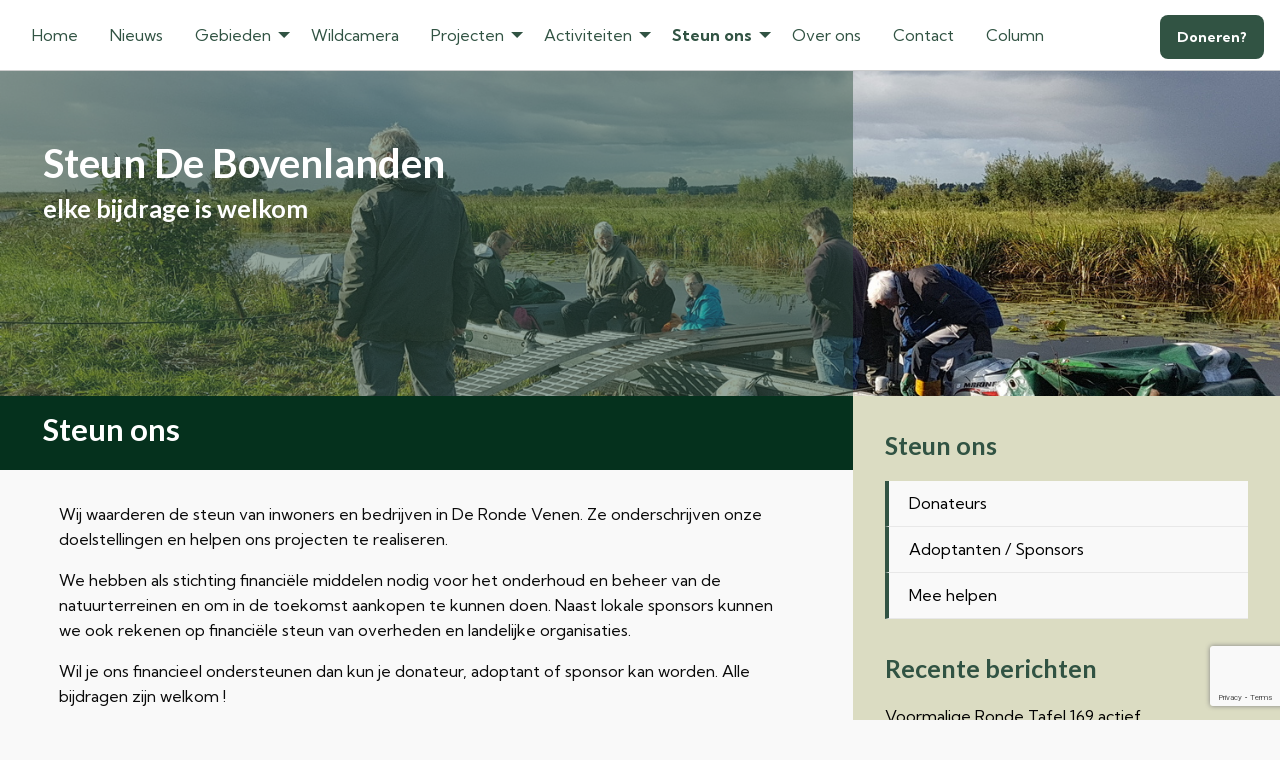

--- FILE ---
content_type: text/html; charset=UTF-8
request_url: https://www.debovenlanden.nl/steun-ons/
body_size: 11402
content:

<!doctype html>

  <html class="no-js"  lang="nl-NL">

	<head>
		<meta charset="utf-8">

		<!-- Force IE to use the latest rendering engine available -->
		<meta http-equiv="X-UA-Compatible" content="IE=edge">

		<!-- Mobile Meta -->
		<meta name="viewport" content="width=device-width, initial-scale=1.0">
		<meta class="foundation-mq">

		<!-- If Site Icon isn't set in customizer -->
					<!-- Icons & Favicons -->
			<link rel="icon" href="https://www.debovenlanden.nl/wp-content/themes/JointsWP-CSS-master/favicon.png">
			<link href="https://www.debovenlanden.nl/wp-content/themes/JointsWP-CSS-master/assets/images/apple-icon-touch.png" rel="apple-touch-icon" />
	    
		<link rel="pingback" href="https://www.debovenlanden.nl/xmlrpc.php">

		<meta name='robots' content='index, follow, max-image-preview:large, max-snippet:-1, max-video-preview:-1' />

	<!-- This site is optimized with the Yoast SEO plugin v26.8 - https://yoast.com/product/yoast-seo-wordpress/ -->
	<title>Steun ons - Stichting De Bovenlanden</title>
	<link rel="canonical" href="https://www.debovenlanden.nl/steun-ons/" />
	<meta property="og:locale" content="nl_NL" />
	<meta property="og:type" content="article" />
	<meta property="og:title" content="Steun ons - Stichting De Bovenlanden" />
	<meta property="og:description" content="Wij waarderen de steun van inwoners en bedrijven in De Ronde Venen. Ze onderschrijven onze doelstellingen en helpen ons projecten te realiseren. We hebben als stichting financiële middelen nodig voor het onderhoud en beheer van de natuurterreinen en om in de toekomst aankopen te kunnen doen. Naast lokale sponsors kunnen we ook rekenen op financiële... Lees meer &raquo;" />
	<meta property="og:url" content="https://www.debovenlanden.nl/steun-ons/" />
	<meta property="og:site_name" content="Stichting De Bovenlanden" />
	<meta property="article:modified_time" content="2022-01-13T20:20:29+00:00" />
	<meta name="twitter:card" content="summary_large_image" />
	<meta name="twitter:label1" content="Geschatte leestijd" />
	<meta name="twitter:data1" content="1 minuut" />
	<script type="application/ld+json" class="yoast-schema-graph">{"@context":"https://schema.org","@graph":[{"@type":"WebPage","@id":"https://www.debovenlanden.nl/steun-ons/","url":"https://www.debovenlanden.nl/steun-ons/","name":"Steun ons - Stichting De Bovenlanden","isPartOf":{"@id":"https://www.debovenlanden.nl/#website"},"datePublished":"2020-10-07T12:49:56+00:00","dateModified":"2022-01-13T20:20:29+00:00","breadcrumb":{"@id":"https://www.debovenlanden.nl/steun-ons/#breadcrumb"},"inLanguage":"nl-NL","potentialAction":[{"@type":"ReadAction","target":["https://www.debovenlanden.nl/steun-ons/"]}]},{"@type":"BreadcrumbList","@id":"https://www.debovenlanden.nl/steun-ons/#breadcrumb","itemListElement":[{"@type":"ListItem","position":1,"name":"Home","item":"https://www.debovenlanden.nl/"},{"@type":"ListItem","position":2,"name":"Steun ons"}]},{"@type":"WebSite","@id":"https://www.debovenlanden.nl/#website","url":"https://www.debovenlanden.nl/","name":"Stichting De Bovenlanden","description":"voor Natuurbeheer en Landschapsbehoud","potentialAction":[{"@type":"SearchAction","target":{"@type":"EntryPoint","urlTemplate":"https://www.debovenlanden.nl/?s={search_term_string}"},"query-input":{"@type":"PropertyValueSpecification","valueRequired":true,"valueName":"search_term_string"}}],"inLanguage":"nl-NL"}]}</script>
	<!-- / Yoast SEO plugin. -->


<link rel="alternate" type="application/rss+xml" title="Stichting De Bovenlanden &raquo; feed" href="https://www.debovenlanden.nl/feed/" />
<link rel="alternate" type="application/rss+xml" title="Stichting De Bovenlanden &raquo; reacties feed" href="https://www.debovenlanden.nl/comments/feed/" />
<link rel="alternate" title="oEmbed (JSON)" type="application/json+oembed" href="https://www.debovenlanden.nl/wp-json/oembed/1.0/embed?url=https%3A%2F%2Fwww.debovenlanden.nl%2Fsteun-ons%2F" />
<link rel="alternate" title="oEmbed (XML)" type="text/xml+oembed" href="https://www.debovenlanden.nl/wp-json/oembed/1.0/embed?url=https%3A%2F%2Fwww.debovenlanden.nl%2Fsteun-ons%2F&#038;format=xml" />
<style id='wp-img-auto-sizes-contain-inline-css' type='text/css'>
img:is([sizes=auto i],[sizes^="auto," i]){contain-intrinsic-size:3000px 1500px}
/*# sourceURL=wp-img-auto-sizes-contain-inline-css */
</style>
<style id='wp-emoji-styles-inline-css' type='text/css'>

	img.wp-smiley, img.emoji {
		display: inline !important;
		border: none !important;
		box-shadow: none !important;
		height: 1em !important;
		width: 1em !important;
		margin: 0 0.07em !important;
		vertical-align: -0.1em !important;
		background: none !important;
		padding: 0 !important;
	}
/*# sourceURL=wp-emoji-styles-inline-css */
</style>
<style id='wp-block-library-inline-css' type='text/css'>
:root{--wp-block-synced-color:#7a00df;--wp-block-synced-color--rgb:122,0,223;--wp-bound-block-color:var(--wp-block-synced-color);--wp-editor-canvas-background:#ddd;--wp-admin-theme-color:#007cba;--wp-admin-theme-color--rgb:0,124,186;--wp-admin-theme-color-darker-10:#006ba1;--wp-admin-theme-color-darker-10--rgb:0,107,160.5;--wp-admin-theme-color-darker-20:#005a87;--wp-admin-theme-color-darker-20--rgb:0,90,135;--wp-admin-border-width-focus:2px}@media (min-resolution:192dpi){:root{--wp-admin-border-width-focus:1.5px}}.wp-element-button{cursor:pointer}:root .has-very-light-gray-background-color{background-color:#eee}:root .has-very-dark-gray-background-color{background-color:#313131}:root .has-very-light-gray-color{color:#eee}:root .has-very-dark-gray-color{color:#313131}:root .has-vivid-green-cyan-to-vivid-cyan-blue-gradient-background{background:linear-gradient(135deg,#00d084,#0693e3)}:root .has-purple-crush-gradient-background{background:linear-gradient(135deg,#34e2e4,#4721fb 50%,#ab1dfe)}:root .has-hazy-dawn-gradient-background{background:linear-gradient(135deg,#faaca8,#dad0ec)}:root .has-subdued-olive-gradient-background{background:linear-gradient(135deg,#fafae1,#67a671)}:root .has-atomic-cream-gradient-background{background:linear-gradient(135deg,#fdd79a,#004a59)}:root .has-nightshade-gradient-background{background:linear-gradient(135deg,#330968,#31cdcf)}:root .has-midnight-gradient-background{background:linear-gradient(135deg,#020381,#2874fc)}:root{--wp--preset--font-size--normal:16px;--wp--preset--font-size--huge:42px}.has-regular-font-size{font-size:1em}.has-larger-font-size{font-size:2.625em}.has-normal-font-size{font-size:var(--wp--preset--font-size--normal)}.has-huge-font-size{font-size:var(--wp--preset--font-size--huge)}.has-text-align-center{text-align:center}.has-text-align-left{text-align:left}.has-text-align-right{text-align:right}.has-fit-text{white-space:nowrap!important}#end-resizable-editor-section{display:none}.aligncenter{clear:both}.items-justified-left{justify-content:flex-start}.items-justified-center{justify-content:center}.items-justified-right{justify-content:flex-end}.items-justified-space-between{justify-content:space-between}.screen-reader-text{border:0;clip-path:inset(50%);height:1px;margin:-1px;overflow:hidden;padding:0;position:absolute;width:1px;word-wrap:normal!important}.screen-reader-text:focus{background-color:#ddd;clip-path:none;color:#444;display:block;font-size:1em;height:auto;left:5px;line-height:normal;padding:15px 23px 14px;text-decoration:none;top:5px;width:auto;z-index:100000}html :where(.has-border-color){border-style:solid}html :where([style*=border-top-color]){border-top-style:solid}html :where([style*=border-right-color]){border-right-style:solid}html :where([style*=border-bottom-color]){border-bottom-style:solid}html :where([style*=border-left-color]){border-left-style:solid}html :where([style*=border-width]){border-style:solid}html :where([style*=border-top-width]){border-top-style:solid}html :where([style*=border-right-width]){border-right-style:solid}html :where([style*=border-bottom-width]){border-bottom-style:solid}html :where([style*=border-left-width]){border-left-style:solid}html :where(img[class*=wp-image-]){height:auto;max-width:100%}:where(figure){margin:0 0 1em}html :where(.is-position-sticky){--wp-admin--admin-bar--position-offset:var(--wp-admin--admin-bar--height,0px)}@media screen and (max-width:600px){html :where(.is-position-sticky){--wp-admin--admin-bar--position-offset:0px}}

/*# sourceURL=wp-block-library-inline-css */
</style><style id='global-styles-inline-css' type='text/css'>
:root{--wp--preset--aspect-ratio--square: 1;--wp--preset--aspect-ratio--4-3: 4/3;--wp--preset--aspect-ratio--3-4: 3/4;--wp--preset--aspect-ratio--3-2: 3/2;--wp--preset--aspect-ratio--2-3: 2/3;--wp--preset--aspect-ratio--16-9: 16/9;--wp--preset--aspect-ratio--9-16: 9/16;--wp--preset--color--black: #000000;--wp--preset--color--cyan-bluish-gray: #abb8c3;--wp--preset--color--white: #ffffff;--wp--preset--color--pale-pink: #f78da7;--wp--preset--color--vivid-red: #cf2e2e;--wp--preset--color--luminous-vivid-orange: #ff6900;--wp--preset--color--luminous-vivid-amber: #fcb900;--wp--preset--color--light-green-cyan: #7bdcb5;--wp--preset--color--vivid-green-cyan: #00d084;--wp--preset--color--pale-cyan-blue: #8ed1fc;--wp--preset--color--vivid-cyan-blue: #0693e3;--wp--preset--color--vivid-purple: #9b51e0;--wp--preset--gradient--vivid-cyan-blue-to-vivid-purple: linear-gradient(135deg,rgb(6,147,227) 0%,rgb(155,81,224) 100%);--wp--preset--gradient--light-green-cyan-to-vivid-green-cyan: linear-gradient(135deg,rgb(122,220,180) 0%,rgb(0,208,130) 100%);--wp--preset--gradient--luminous-vivid-amber-to-luminous-vivid-orange: linear-gradient(135deg,rgb(252,185,0) 0%,rgb(255,105,0) 100%);--wp--preset--gradient--luminous-vivid-orange-to-vivid-red: linear-gradient(135deg,rgb(255,105,0) 0%,rgb(207,46,46) 100%);--wp--preset--gradient--very-light-gray-to-cyan-bluish-gray: linear-gradient(135deg,rgb(238,238,238) 0%,rgb(169,184,195) 100%);--wp--preset--gradient--cool-to-warm-spectrum: linear-gradient(135deg,rgb(74,234,220) 0%,rgb(151,120,209) 20%,rgb(207,42,186) 40%,rgb(238,44,130) 60%,rgb(251,105,98) 80%,rgb(254,248,76) 100%);--wp--preset--gradient--blush-light-purple: linear-gradient(135deg,rgb(255,206,236) 0%,rgb(152,150,240) 100%);--wp--preset--gradient--blush-bordeaux: linear-gradient(135deg,rgb(254,205,165) 0%,rgb(254,45,45) 50%,rgb(107,0,62) 100%);--wp--preset--gradient--luminous-dusk: linear-gradient(135deg,rgb(255,203,112) 0%,rgb(199,81,192) 50%,rgb(65,88,208) 100%);--wp--preset--gradient--pale-ocean: linear-gradient(135deg,rgb(255,245,203) 0%,rgb(182,227,212) 50%,rgb(51,167,181) 100%);--wp--preset--gradient--electric-grass: linear-gradient(135deg,rgb(202,248,128) 0%,rgb(113,206,126) 100%);--wp--preset--gradient--midnight: linear-gradient(135deg,rgb(2,3,129) 0%,rgb(40,116,252) 100%);--wp--preset--font-size--small: 13px;--wp--preset--font-size--medium: 20px;--wp--preset--font-size--large: 36px;--wp--preset--font-size--x-large: 42px;--wp--preset--spacing--20: 0.44rem;--wp--preset--spacing--30: 0.67rem;--wp--preset--spacing--40: 1rem;--wp--preset--spacing--50: 1.5rem;--wp--preset--spacing--60: 2.25rem;--wp--preset--spacing--70: 3.38rem;--wp--preset--spacing--80: 5.06rem;--wp--preset--shadow--natural: 6px 6px 9px rgba(0, 0, 0, 0.2);--wp--preset--shadow--deep: 12px 12px 50px rgba(0, 0, 0, 0.4);--wp--preset--shadow--sharp: 6px 6px 0px rgba(0, 0, 0, 0.2);--wp--preset--shadow--outlined: 6px 6px 0px -3px rgb(255, 255, 255), 6px 6px rgb(0, 0, 0);--wp--preset--shadow--crisp: 6px 6px 0px rgb(0, 0, 0);}:where(.is-layout-flex){gap: 0.5em;}:where(.is-layout-grid){gap: 0.5em;}body .is-layout-flex{display: flex;}.is-layout-flex{flex-wrap: wrap;align-items: center;}.is-layout-flex > :is(*, div){margin: 0;}body .is-layout-grid{display: grid;}.is-layout-grid > :is(*, div){margin: 0;}:where(.wp-block-columns.is-layout-flex){gap: 2em;}:where(.wp-block-columns.is-layout-grid){gap: 2em;}:where(.wp-block-post-template.is-layout-flex){gap: 1.25em;}:where(.wp-block-post-template.is-layout-grid){gap: 1.25em;}.has-black-color{color: var(--wp--preset--color--black) !important;}.has-cyan-bluish-gray-color{color: var(--wp--preset--color--cyan-bluish-gray) !important;}.has-white-color{color: var(--wp--preset--color--white) !important;}.has-pale-pink-color{color: var(--wp--preset--color--pale-pink) !important;}.has-vivid-red-color{color: var(--wp--preset--color--vivid-red) !important;}.has-luminous-vivid-orange-color{color: var(--wp--preset--color--luminous-vivid-orange) !important;}.has-luminous-vivid-amber-color{color: var(--wp--preset--color--luminous-vivid-amber) !important;}.has-light-green-cyan-color{color: var(--wp--preset--color--light-green-cyan) !important;}.has-vivid-green-cyan-color{color: var(--wp--preset--color--vivid-green-cyan) !important;}.has-pale-cyan-blue-color{color: var(--wp--preset--color--pale-cyan-blue) !important;}.has-vivid-cyan-blue-color{color: var(--wp--preset--color--vivid-cyan-blue) !important;}.has-vivid-purple-color{color: var(--wp--preset--color--vivid-purple) !important;}.has-black-background-color{background-color: var(--wp--preset--color--black) !important;}.has-cyan-bluish-gray-background-color{background-color: var(--wp--preset--color--cyan-bluish-gray) !important;}.has-white-background-color{background-color: var(--wp--preset--color--white) !important;}.has-pale-pink-background-color{background-color: var(--wp--preset--color--pale-pink) !important;}.has-vivid-red-background-color{background-color: var(--wp--preset--color--vivid-red) !important;}.has-luminous-vivid-orange-background-color{background-color: var(--wp--preset--color--luminous-vivid-orange) !important;}.has-luminous-vivid-amber-background-color{background-color: var(--wp--preset--color--luminous-vivid-amber) !important;}.has-light-green-cyan-background-color{background-color: var(--wp--preset--color--light-green-cyan) !important;}.has-vivid-green-cyan-background-color{background-color: var(--wp--preset--color--vivid-green-cyan) !important;}.has-pale-cyan-blue-background-color{background-color: var(--wp--preset--color--pale-cyan-blue) !important;}.has-vivid-cyan-blue-background-color{background-color: var(--wp--preset--color--vivid-cyan-blue) !important;}.has-vivid-purple-background-color{background-color: var(--wp--preset--color--vivid-purple) !important;}.has-black-border-color{border-color: var(--wp--preset--color--black) !important;}.has-cyan-bluish-gray-border-color{border-color: var(--wp--preset--color--cyan-bluish-gray) !important;}.has-white-border-color{border-color: var(--wp--preset--color--white) !important;}.has-pale-pink-border-color{border-color: var(--wp--preset--color--pale-pink) !important;}.has-vivid-red-border-color{border-color: var(--wp--preset--color--vivid-red) !important;}.has-luminous-vivid-orange-border-color{border-color: var(--wp--preset--color--luminous-vivid-orange) !important;}.has-luminous-vivid-amber-border-color{border-color: var(--wp--preset--color--luminous-vivid-amber) !important;}.has-light-green-cyan-border-color{border-color: var(--wp--preset--color--light-green-cyan) !important;}.has-vivid-green-cyan-border-color{border-color: var(--wp--preset--color--vivid-green-cyan) !important;}.has-pale-cyan-blue-border-color{border-color: var(--wp--preset--color--pale-cyan-blue) !important;}.has-vivid-cyan-blue-border-color{border-color: var(--wp--preset--color--vivid-cyan-blue) !important;}.has-vivid-purple-border-color{border-color: var(--wp--preset--color--vivid-purple) !important;}.has-vivid-cyan-blue-to-vivid-purple-gradient-background{background: var(--wp--preset--gradient--vivid-cyan-blue-to-vivid-purple) !important;}.has-light-green-cyan-to-vivid-green-cyan-gradient-background{background: var(--wp--preset--gradient--light-green-cyan-to-vivid-green-cyan) !important;}.has-luminous-vivid-amber-to-luminous-vivid-orange-gradient-background{background: var(--wp--preset--gradient--luminous-vivid-amber-to-luminous-vivid-orange) !important;}.has-luminous-vivid-orange-to-vivid-red-gradient-background{background: var(--wp--preset--gradient--luminous-vivid-orange-to-vivid-red) !important;}.has-very-light-gray-to-cyan-bluish-gray-gradient-background{background: var(--wp--preset--gradient--very-light-gray-to-cyan-bluish-gray) !important;}.has-cool-to-warm-spectrum-gradient-background{background: var(--wp--preset--gradient--cool-to-warm-spectrum) !important;}.has-blush-light-purple-gradient-background{background: var(--wp--preset--gradient--blush-light-purple) !important;}.has-blush-bordeaux-gradient-background{background: var(--wp--preset--gradient--blush-bordeaux) !important;}.has-luminous-dusk-gradient-background{background: var(--wp--preset--gradient--luminous-dusk) !important;}.has-pale-ocean-gradient-background{background: var(--wp--preset--gradient--pale-ocean) !important;}.has-electric-grass-gradient-background{background: var(--wp--preset--gradient--electric-grass) !important;}.has-midnight-gradient-background{background: var(--wp--preset--gradient--midnight) !important;}.has-small-font-size{font-size: var(--wp--preset--font-size--small) !important;}.has-medium-font-size{font-size: var(--wp--preset--font-size--medium) !important;}.has-large-font-size{font-size: var(--wp--preset--font-size--large) !important;}.has-x-large-font-size{font-size: var(--wp--preset--font-size--x-large) !important;}
/*# sourceURL=global-styles-inline-css */
</style>

<style id='classic-theme-styles-inline-css' type='text/css'>
/*! This file is auto-generated */
.wp-block-button__link{color:#fff;background-color:#32373c;border-radius:9999px;box-shadow:none;text-decoration:none;padding:calc(.667em + 2px) calc(1.333em + 2px);font-size:1.125em}.wp-block-file__button{background:#32373c;color:#fff;text-decoration:none}
/*# sourceURL=/wp-includes/css/classic-themes.min.css */
</style>
<link rel='stylesheet' id='contact-form-7-css' href='https://www.debovenlanden.nl/wp-content/plugins/contact-form-7/includes/css/styles.css?ver=6.1.4' type='text/css' media='all' />
<link rel='stylesheet' id='mgl-css-css' href='https://www.debovenlanden.nl/wp-content/plugins/meow-gallery/app/style.min.css?ver=1767675213' type='text/css' media='all' />
<link rel='stylesheet' id='leaflet-css-css' href='https://www.debovenlanden.nl/wp-content/plugins/meow-lightbox/app/style.min.css?ver=1767675222' type='text/css' media='all' />
<link rel='stylesheet' id='foundation-css-css' href='https://www.debovenlanden.nl/wp-content/themes/JointsWP-CSS-master/foundation-sites/dist/css/foundation.min.css?ver=6.4.1' type='text/css' media='all' />
<link rel='stylesheet' id='site-css-css' href='https://www.debovenlanden.nl/wp-content/themes/JointsWP-CSS-master/assets/styles/style.css?ver=1600256517' type='text/css' media='all' />
<link rel='stylesheet' id='wp-block-paragraph-css' href='https://www.debovenlanden.nl/wp-includes/blocks/paragraph/style.min.css?ver=6.9' type='text/css' media='all' />
<script type="text/javascript" src="https://www.debovenlanden.nl/wp-includes/js/dist/hooks.min.js?ver=dd5603f07f9220ed27f1" id="wp-hooks-js"></script>
<script type="text/javascript" src="https://www.debovenlanden.nl/wp-includes/js/dist/i18n.min.js?ver=c26c3dc7bed366793375" id="wp-i18n-js"></script>
<script type="text/javascript" id="wp-i18n-js-after">
/* <![CDATA[ */
wp.i18n.setLocaleData( { 'text direction\u0004ltr': [ 'ltr' ] } );
//# sourceURL=wp-i18n-js-after
/* ]]> */
</script>
<script type="text/javascript" id="mwl-build-js-js-extra">
/* <![CDATA[ */
var mwl_settings = {"api_url":"https://www.debovenlanden.nl/wp-json/meow-lightbox/v1/","rest_nonce":"a906862081","plugin_url":"https://www.debovenlanden.nl/wp-content/plugins/meow-lightbox/app/","version":"1767675222","settings":{"rtf_slider_fix":false,"engine":"default","backdrop_opacity":85,"theme":"dark","flat_orientation":"below","orientation":"auto","selector":".entry-content, .gallery, .mgl-gallery, .wp-block-gallery,  .wp-block-image","selector_ahead":false,"deep_linking":false,"deep_linking_slug":"mwl","rendering_delay":300,"skip_dynamic_fetch":false,"include_orphans":false,"js_logs":false,"social_sharing":false,"social_sharing_facebook":true,"social_sharing_twitter":true,"social_sharing_pinterest":true,"separate_galleries":false,"disable_arrows_on_mobile":false,"animation_toggle":"none","animation_speed":"normal","low_res_placeholder":false,"wordpress_big_image":false,"right_click_protection":true,"magnification":true,"full_screen":true,"anti_selector":".blog, .archive, .emoji, .attachment-post-image, .no-lightbox","preloading":false,"download_link":false,"caption_source":"caption","caption_ellipsis":true,"exif":{"title":true,"caption":true,"camera":"","lens":"","date":false,"date_timezone":false,"shutter_speed":"","aperture":"","focal_length":"","copyright":false,"author":false,"iso":"","keywords":false,"metadata_toggle":false,"metadata_toggle_start_hidden":false},"slideshow":{"enabled":false,"timer":3000},"map":{"enabled":false}}};
//# sourceURL=mwl-build-js-js-extra
/* ]]> */
</script>
<script type="text/javascript" src="https://www.debovenlanden.nl/wp-content/plugins/meow-lightbox/app/lightbox.js?ver=1767675222" id="mwl-build-js-js"></script>
<script type="text/javascript" src="https://www.debovenlanden.nl/wp-includes/js/jquery/jquery.min.js?ver=3.7.1" id="jquery-core-js"></script>
<script type="text/javascript" src="https://www.debovenlanden.nl/wp-includes/js/jquery/jquery-migrate.min.js?ver=3.4.1" id="jquery-migrate-js"></script>
<link rel="https://api.w.org/" href="https://www.debovenlanden.nl/wp-json/" /><link rel="alternate" title="JSON" type="application/json" href="https://www.debovenlanden.nl/wp-json/wp/v2/pages/16" /><link rel='shortlink' href='https://www.debovenlanden.nl/?p=16' />
		
		<!-- Global site tag (gtag.js) - Google Analytics -->
		<script async src="https://www.googletagmanager.com/gtag/js?id=G-G2N1LQLH3Y"></script>
		<script>
		  window.dataLayer = window.dataLayer || [];
		  function gtag(){dataLayer.push(arguments);}
		  gtag('js', new Date());

		  gtag('config', 'G-G2N1LQLH3Y');
		</script>

	</head>

	<body class="wp-singular page-template-default page page-id-16 page-parent wp-theme-JointsWP-CSS-master">

		<div class="off-canvas-wrapper">

			<!-- Load off-canvas container. Feel free to remove if not using. -->
			
<div class="off-canvas position-right" id="off-canvas" data-off-canvas>
	<ul id="offcanvas-nav" class="vertical menu accordion-menu" data-accordion-menu><li id="menu-item-28" class="menu-item menu-item-type-post_type menu-item-object-page menu-item-home menu-item-28"><a href="https://www.debovenlanden.nl/">Home</a></li>
<li id="menu-item-27" class="menu-item menu-item-type-post_type menu-item-object-page menu-item-27"><a href="https://www.debovenlanden.nl/nieuws/">Nieuws</a></li>
<li id="menu-item-26" class="menu-item menu-item-type-post_type menu-item-object-page menu-item-has-children menu-item-26"><a href="https://www.debovenlanden.nl/gebieden/">Gebieden</a>
<ul class="vertical menu">
	<li id="menu-item-336" class="menu-item menu-item-type-post_type menu-item-object-page menu-item-336"><a href="https://www.debovenlanden.nl/gebieden/natuurbouwproject-bovendijk/">Natuurgebied Bovendijk</a></li>
	<li id="menu-item-337" class="menu-item menu-item-type-post_type menu-item-object-page menu-item-337"><a href="https://www.debovenlanden.nl/gebieden/kleiputten-langs-bovendijk-wilnis/">Kleiputten Bovendijk</a></li>
	<li id="menu-item-379" class="menu-item menu-item-type-post_type menu-item-object-page menu-item-379"><a href="https://www.debovenlanden.nl/gebieden/natuurstrook-molenland-mijdrecht/">Molenland</a></li>
	<li id="menu-item-348" class="menu-item menu-item-type-post_type menu-item-object-page menu-item-348"><a href="https://www.debovenlanden.nl/gebieden/voorn/">Voorn</a></li>
	<li id="menu-item-339" class="menu-item menu-item-type-post_type menu-item-object-page menu-item-339"><a href="https://www.debovenlanden.nl/gebieden/landje-van-herman/">Landje van Herman</a></li>
	<li id="menu-item-340" class="menu-item menu-item-type-post_type menu-item-object-page menu-item-340"><a href="https://www.debovenlanden.nl/gebieden/gagelgebied/">Gagelgebied</a></li>
	<li id="menu-item-338" class="menu-item menu-item-type-post_type menu-item-object-page menu-item-338"><a href="https://www.debovenlanden.nl/gebieden/bosje-van-floor/">Bosje van Floor</a></li>
	<li id="menu-item-57" class="menu-item menu-item-type-post_type menu-item-object-page menu-item-57"><a href="https://www.debovenlanden.nl/gebieden/veenwater/">Veenwater</a></li>
	<li id="menu-item-111" class="menu-item menu-item-type-post_type menu-item-object-page menu-item-111"><a href="https://www.debovenlanden.nl/gebieden/snoek/">Snoek</a></li>
</ul>
</li>
<li id="menu-item-1472" class="menu-item menu-item-type-post_type menu-item-object-page menu-item-1472"><a href="https://www.debovenlanden.nl/wildcamera/">Wildcamera</a></li>
<li id="menu-item-25" class="menu-item menu-item-type-post_type menu-item-object-page menu-item-has-children menu-item-25"><a href="https://www.debovenlanden.nl/projecten/">Projecten</a>
<ul class="vertical menu">
	<li id="menu-item-496" class="menu-item menu-item-type-post_type menu-item-object-page menu-item-496"><a href="https://www.debovenlanden.nl/projecten/project-gagelgebied/">Project Gagelgebied</a></li>
	<li id="menu-item-497" class="menu-item menu-item-type-post_type menu-item-object-page menu-item-497"><a href="https://www.debovenlanden.nl/projecten/project-de-kleiputten/">Project De kleiputten</a></li>
	<li id="menu-item-890" class="menu-item menu-item-type-post_type menu-item-object-page menu-item-890"><a href="https://www.debovenlanden.nl/projecten/project-snoek/">Project Snoek</a></li>
</ul>
</li>
<li id="menu-item-143" class="menu-item menu-item-type-post_type menu-item-object-page menu-item-has-children menu-item-143"><a href="https://www.debovenlanden.nl/activiteiten/">Activiteiten</a>
<ul class="vertical menu">
	<li id="menu-item-501" class="menu-item menu-item-type-post_type menu-item-object-page menu-item-501"><a href="https://www.debovenlanden.nl/activiteiten/geocaching/">Geocaching</a></li>
	<li id="menu-item-500" class="menu-item menu-item-type-post_type menu-item-object-page menu-item-500"><a href="https://www.debovenlanden.nl/activiteiten/wandelroutes/">Wandelroutes</a></li>
	<li id="menu-item-499" class="menu-item menu-item-type-post_type menu-item-object-page menu-item-499"><a href="https://www.debovenlanden.nl/activiteiten/fietsroutes/">Fietsroutes</a></li>
	<li id="menu-item-498" class="menu-item menu-item-type-post_type menu-item-object-page menu-item-498"><a href="https://www.debovenlanden.nl/activiteiten/visstekken/">Visstekken</a></li>
</ul>
</li>
<li id="menu-item-24" class="menu-item menu-item-type-post_type menu-item-object-page current-menu-item page_item page-item-16 current_page_item menu-item-has-children menu-item-24 active"><a href="https://www.debovenlanden.nl/steun-ons/" aria-current="page">Steun ons</a>
<ul class="vertical menu">
	<li id="menu-item-504" class="menu-item menu-item-type-post_type menu-item-object-page menu-item-504"><a href="https://www.debovenlanden.nl/steun-ons/donateurs/">Donateurs</a></li>
	<li id="menu-item-503" class="menu-item menu-item-type-post_type menu-item-object-page menu-item-503"><a href="https://www.debovenlanden.nl/steun-ons/adoptanten-sponsors/">Adoptanten / Sponsors</a></li>
	<li id="menu-item-502" class="menu-item menu-item-type-post_type menu-item-object-page menu-item-502"><a href="https://www.debovenlanden.nl/steun-ons/mee-helpen/">Mee helpen</a></li>
	<li id="menu-item-1304" class="menu-item menu-item-type-post_type menu-item-object-page menu-item-1304"><a href="https://www.debovenlanden.nl/periodiek-schenken/">Periodiek schenken</a></li>
</ul>
</li>
<li id="menu-item-23" class="menu-item menu-item-type-post_type menu-item-object-page menu-item-23"><a href="https://www.debovenlanden.nl/over-ons/">Over ons</a></li>
<li id="menu-item-22" class="menu-item menu-item-type-post_type menu-item-object-page menu-item-22"><a href="https://www.debovenlanden.nl/contact/">Contact</a></li>
<li id="menu-item-1525" class="menu-item menu-item-type-post_type menu-item-object-page menu-item-1525"><a href="https://www.debovenlanden.nl/column-de-bovenlanden/">Column</a></li>
</ul>
	
</div>

			<div class="off-canvas-content" data-off-canvas-content>

				<header class="header" role="banner">

					 <!-- This navs will be applied to the topbar, above all content
						  To see additional nav styles, visit the /parts directory -->
					 
<div class="top-bar" id="top-bar-menu" style="  border-bottom: 1px solid #cccccc;z-index:3;padding:16px;  ">
	<div class="top-bar-left float-left show-for-medium">
		<ul id="main-nav" class="medium-horizontal menu" data-responsive-menu="accordion medium-dropdown"><li class="menu-item menu-item-type-post_type menu-item-object-page menu-item-home menu-item-28"><a href="https://www.debovenlanden.nl/">Home</a></li>
<li class="menu-item menu-item-type-post_type menu-item-object-page menu-item-27"><a href="https://www.debovenlanden.nl/nieuws/">Nieuws</a></li>
<li class="menu-item menu-item-type-post_type menu-item-object-page menu-item-has-children menu-item-26"><a href="https://www.debovenlanden.nl/gebieden/">Gebieden</a>
<ul class="menu">
	<li class="menu-item menu-item-type-post_type menu-item-object-page menu-item-336"><a href="https://www.debovenlanden.nl/gebieden/natuurbouwproject-bovendijk/">Natuurgebied Bovendijk</a></li>
	<li class="menu-item menu-item-type-post_type menu-item-object-page menu-item-337"><a href="https://www.debovenlanden.nl/gebieden/kleiputten-langs-bovendijk-wilnis/">Kleiputten Bovendijk</a></li>
	<li class="menu-item menu-item-type-post_type menu-item-object-page menu-item-379"><a href="https://www.debovenlanden.nl/gebieden/natuurstrook-molenland-mijdrecht/">Molenland</a></li>
	<li class="menu-item menu-item-type-post_type menu-item-object-page menu-item-348"><a href="https://www.debovenlanden.nl/gebieden/voorn/">Voorn</a></li>
	<li class="menu-item menu-item-type-post_type menu-item-object-page menu-item-339"><a href="https://www.debovenlanden.nl/gebieden/landje-van-herman/">Landje van Herman</a></li>
	<li class="menu-item menu-item-type-post_type menu-item-object-page menu-item-340"><a href="https://www.debovenlanden.nl/gebieden/gagelgebied/">Gagelgebied</a></li>
	<li class="menu-item menu-item-type-post_type menu-item-object-page menu-item-338"><a href="https://www.debovenlanden.nl/gebieden/bosje-van-floor/">Bosje van Floor</a></li>
	<li class="menu-item menu-item-type-post_type menu-item-object-page menu-item-57"><a href="https://www.debovenlanden.nl/gebieden/veenwater/">Veenwater</a></li>
	<li class="menu-item menu-item-type-post_type menu-item-object-page menu-item-111"><a href="https://www.debovenlanden.nl/gebieden/snoek/">Snoek</a></li>
</ul>
</li>
<li class="menu-item menu-item-type-post_type menu-item-object-page menu-item-1472"><a href="https://www.debovenlanden.nl/wildcamera/">Wildcamera</a></li>
<li class="menu-item menu-item-type-post_type menu-item-object-page menu-item-has-children menu-item-25"><a href="https://www.debovenlanden.nl/projecten/">Projecten</a>
<ul class="menu">
	<li class="menu-item menu-item-type-post_type menu-item-object-page menu-item-496"><a href="https://www.debovenlanden.nl/projecten/project-gagelgebied/">Project Gagelgebied</a></li>
	<li class="menu-item menu-item-type-post_type menu-item-object-page menu-item-497"><a href="https://www.debovenlanden.nl/projecten/project-de-kleiputten/">Project De kleiputten</a></li>
	<li class="menu-item menu-item-type-post_type menu-item-object-page menu-item-890"><a href="https://www.debovenlanden.nl/projecten/project-snoek/">Project Snoek</a></li>
</ul>
</li>
<li class="menu-item menu-item-type-post_type menu-item-object-page menu-item-has-children menu-item-143"><a href="https://www.debovenlanden.nl/activiteiten/">Activiteiten</a>
<ul class="menu">
	<li class="menu-item menu-item-type-post_type menu-item-object-page menu-item-501"><a href="https://www.debovenlanden.nl/activiteiten/geocaching/">Geocaching</a></li>
	<li class="menu-item menu-item-type-post_type menu-item-object-page menu-item-500"><a href="https://www.debovenlanden.nl/activiteiten/wandelroutes/">Wandelroutes</a></li>
	<li class="menu-item menu-item-type-post_type menu-item-object-page menu-item-499"><a href="https://www.debovenlanden.nl/activiteiten/fietsroutes/">Fietsroutes</a></li>
	<li class="menu-item menu-item-type-post_type menu-item-object-page menu-item-498"><a href="https://www.debovenlanden.nl/activiteiten/visstekken/">Visstekken</a></li>
</ul>
</li>
<li class="menu-item menu-item-type-post_type menu-item-object-page current-menu-item page_item page-item-16 current_page_item menu-item-has-children menu-item-24 active"><a href="https://www.debovenlanden.nl/steun-ons/" aria-current="page">Steun ons</a>
<ul class="menu">
	<li class="menu-item menu-item-type-post_type menu-item-object-page menu-item-504"><a href="https://www.debovenlanden.nl/steun-ons/donateurs/">Donateurs</a></li>
	<li class="menu-item menu-item-type-post_type menu-item-object-page menu-item-503"><a href="https://www.debovenlanden.nl/steun-ons/adoptanten-sponsors/">Adoptanten / Sponsors</a></li>
	<li class="menu-item menu-item-type-post_type menu-item-object-page menu-item-502"><a href="https://www.debovenlanden.nl/steun-ons/mee-helpen/">Mee helpen</a></li>
	<li class="menu-item menu-item-type-post_type menu-item-object-page menu-item-1304"><a href="https://www.debovenlanden.nl/periodiek-schenken/">Periodiek schenken</a></li>
</ul>
</li>
<li class="menu-item menu-item-type-post_type menu-item-object-page menu-item-23"><a href="https://www.debovenlanden.nl/over-ons/">Over ons</a></li>
<li class="menu-item menu-item-type-post_type menu-item-object-page menu-item-22"><a href="https://www.debovenlanden.nl/contact/">Contact</a></li>
<li class="menu-item menu-item-type-post_type menu-item-object-page menu-item-1525"><a href="https://www.debovenlanden.nl/column-de-bovenlanden/">Column</a></li>
</ul>	</div>

	<div class="top-bar-left float-left show-for-small-only" style="max-width:31%;">
		<ul class="menu">
			<!-- <li><button class="menu-icon" type="button" data-toggle="off-canvas"></button></li> -->
			<li><a data-toggle="off-canvas">Menu</a></li>
		</ul>
	</div>

	<div class="top-bar-right  float-right" style="max-width:31%;">
			<a class="button" href="/doneren" >Doneren?</a>
	</div>

</div>



				</header> <!-- end .header -->

<div class="hero-container " style="background-image:url(https://www.debovenlanden.nl/wp-content/uploads/2020/10/20180924_gagel_01.jpg);">
		<div class="overlay" style="background-color:rgba(49, 83, 67,0.5);">
			<div class="mw-767 mx-auto" style="">
				 <h2 style="color:white;margin-bottom:0px;">Steun De Bovenlanden</h2>
				 <h4 style="color:white;">elke bijdrage is welkom</h4>
				 <p style="max-width:640px;"></p>

		 </div>
		</div>
</div>





	<div class="content" >

		<div class="inner-content grid-x ">

		    <main class="main small-12 large-8 medium-8 cell" role="main" style="background-color:#f9f9f9;">

					<div class="title-head-page">
							<div class="mw-767 mx-auto" style="">
								<h3 style="color:white;">Steun ons</h3>
							</div>
					</div>


								<div class="mw-767 mx-auto px-1" style="padding-top:2rem;padding-bottom:2rem;">



				
			    	
<article id="post-16" class="post-16 page type-page status-publish hentry" role="article" itemscope itemtype="http://schema.org/WebPage">

	<header class="article-header">
		<h1 class="page-title">Steun ons</h1>
	</header> <!-- end article header -->

    <section class="entry-content" style="" itemprop="text">
	    
<p>Wij waarderen de steun van inwoners en bedrijven in De Ronde Venen. Ze onderschrijven onze doelstellingen en helpen ons projecten te realiseren. </p>



<p>We hebben als stichting financiële middelen nodig voor het onderhoud en beheer van de natuurterreinen en om in de toekomst aankopen te kunnen doen. Naast lokale sponsors kunnen we ook rekenen op financiële steun van overheden en landelijke organisaties.</p>



<p>Wil je ons financieel ondersteunen dan kun je donateur, adoptant of sponsor kan worden. Alle bijdragen zijn welkom !</p>



<p>Direct een donatie doen kan op: <a href="http://debovenlanden.nl/doneren/">doneren</a>.</p>



<p>Daarnaast zijn wij altijd op zoek naar vrijwilligers die meehelpen bij het onderhoud van onze natuurterreinen. </p>



<p></p>
	</section> <!-- end article section -->

	<footer class="article-footer">
		 	</footer> <!-- end article footer -->

	
<div id="comments" class="comments-area">

	
	
	
	
</div><!-- #comments -->
</article> <!-- end article -->

			    
							</div>


			</main> <!-- end #main -->




			<div id="sidebar1" class="sidebar small-12 medium-4 large-4 cell" role="complementary" style="background-color:#dbdcc2;padding:2rem;">






				<!-- link naar child pages als die er zijn -->
				<h4>Steun ons</h4><div class="child-page-links-holder" style=""><h4></h4><ul><li class="page_item page-item-450"><a href="https://www.debovenlanden.nl/steun-ons/donateurs/">Donateurs</a></li>
<li class="page_item page-item-453"><a href="https://www.debovenlanden.nl/steun-ons/adoptanten-sponsors/">Adoptanten / Sponsors</a></li>
<li class="page_item page-item-458"><a href="https://www.debovenlanden.nl/steun-ons/mee-helpen/">Mee helpen</a></li>
</ul></div>





<!-- get the sidebar -->
				
					
		<div id="recent-posts-2" class="widget widget_recent_entries">
		<h4 class="widgettitle">Recente berichten</h4>
		<ul>
											<li>
					<a href="https://www.debovenlanden.nl/voormalige-ronde-tafel-169-actief/">Voormalige Ronde Tafel 169 actief</a>
									</li>
											<li>
					<a href="https://www.debovenlanden.nl/terugblik-werkzaamheden-december/">Terugblik werkzaamheden december</a>
									</li>
											<li>
					<a href="https://www.debovenlanden.nl/vlaggen-en-modder/">Vlaggen en modder</a>
									</li>
											<li>
					<a href="https://www.debovenlanden.nl/bedankt/">Bedankt!</a>
									</li>
											<li>
					<a href="https://www.debovenlanden.nl/start-van-de-herfst-op-de-bovenlanden/">Start van de herfst op De Bovenlanden</a>
									</li>
											<li>
					<a href="https://www.debovenlanden.nl/stem-op-de-bovenlanden/">Stem op De Bovenlanden</a>
									</li>
											<li>
					<a href="https://www.debovenlanden.nl/avondwandeling-over-de-snoek/">Avondwandeling over de Snoek</a>
									</li>
											<li>
					<a href="https://www.debovenlanden.nl/maaien-en-hooien-in-juli-2/">Maaien en hooien in juli</a>
									</li>
											<li>
					<a href="https://www.debovenlanden.nl/40-jaar-de-bovenlanden/">40 jaar De Bovenlanden</a>
									</li>
											<li>
					<a href="https://www.debovenlanden.nl/terreinbezoek-gagel/">Terreinbezoek Gagel</a>
									</li>
					</ul>

		</div>
				
			</div><!-- sidebar close -->


	</div> <!-- end #content -->

</div><!-- max width -->


				<footer class="footer " role="contentinfo">

          <div  class="mw-1200 mx-auto" style="margin:42px auto 12px auto;">
					<div class="inner-footer grid-x grid-margin-x grid-padding-x">



                <div class="cell small-12 medium-6 large-3"  style="margin-bottom:32px">
                                                      <div id="media_image-2" class="widget widget_media_image"><img width="300" height="207" src="https://www.debovenlanden.nl/wp-content/uploads/2020/10/bovenlanden-logo-300x207.jpg" class="image wp-image-102  attachment-medium size-medium" alt="" style="max-width: 100%; height: auto;" decoding="async" loading="lazy" srcset="https://www.debovenlanden.nl/wp-content/uploads/2020/10/bovenlanden-logo-300x207.jpg 300w, https://www.debovenlanden.nl/wp-content/uploads/2020/10/bovenlanden-logo.jpg 369w" sizes="auto, (max-width: 300px) 100vw, 300px" /></div>                                          </div>

                <div class="cell small-12 medium-6 large-3"  style="margin-bottom:32px">
                                                      <div id="text-2" class="widget widget_text"><h4 class="widgettitle">Nuttige links</h4>			<div class="textwidget"><p><a href="https://www.ivn.nl/afdeling/de-ronde-venen-uithoorn" target="_blank" rel="noopener">IVN De Ronde Venen &#8211; Uithoorn</a></p>
<p><a href="http://www.landschaperfgoedutrecht.nl" target="_blank" rel="noopener">Landschap erfgoed Utrecht</a></p>
<p><a href="https://www.landschapsbeheerploegen.nl/" target="_blank" rel="noopener">Landschapsbeheerploegen Utrecht</a></p>
</div>
		</div>                                          </div>

                <div class="cell small-12 medium-4 large-3"  style="margin-bottom:32px">
                                                      <div id="text-7" class="widget widget_text"><h4 class="widgettitle">Contact</h4>			<div class="textwidget"><p><a href="mailto:stichtingdebovenlanden@gmail.com">info@debovenlanden.nl</a></p>
<p><a href="https://www.instagram.com/debovenlanden/" target="_blank" rel="noopener"><img loading="lazy" decoding="async" class="alignnone wp-image-1235" src="https://www.debovenlanden.nl/wp-content/uploads/2021/03/instagram-2-1-300x262.jpg" alt="" width="124" height="109" srcset="https://www.debovenlanden.nl/wp-content/uploads/2021/03/instagram-2-1-300x262.jpg 300w, https://www.debovenlanden.nl/wp-content/uploads/2021/03/instagram-2-1.jpg 461w" sizes="auto, (max-width: 124px) 100vw, 124px" /></a><a href="https://www.facebook.com/StichtingDeBovenlanden" target="_blank" rel="noopener"><img loading="lazy" decoding="async" class="alignright wp-image-1233" src="https://www.debovenlanden.nl/wp-content/uploads/2021/03/facebook-icoon-retina-300x300.png" alt="" width="103" height="103" srcset="https://www.debovenlanden.nl/wp-content/uploads/2021/03/facebook-icoon-retina-300x300.png 300w, https://www.debovenlanden.nl/wp-content/uploads/2021/03/facebook-icoon-retina-1024x1024.png 1024w, https://www.debovenlanden.nl/wp-content/uploads/2021/03/facebook-icoon-retina-150x150.png 150w, https://www.debovenlanden.nl/wp-content/uploads/2021/03/facebook-icoon-retina-768x768.png 768w, https://www.debovenlanden.nl/wp-content/uploads/2021/03/facebook-icoon-retina-1600x1600.png 1600w, https://www.debovenlanden.nl/wp-content/uploads/2021/03/facebook-icoon-retina-1536x1536.png 1536w, https://www.debovenlanden.nl/wp-content/uploads/2021/03/facebook-icoon-retina-125x125.png 125w, https://www.debovenlanden.nl/wp-content/uploads/2021/03/facebook-icoon-retina.png 2000w" sizes="auto, (max-width: 103px) 100vw, 103px" /></a></p>
<p>&nbsp;</p>
</div>
		</div>                                          </div>

                <div class="cell small-12 medium-4 large-3"  style="margin-bottom:32px">
                                                      <div id="text-3" class="widget widget_text">			<div class="textwidget"><p><img loading="lazy" decoding="async" class="alignright wp-image-112" src="https://www.debovenlanden.nl/wp-content/uploads/2020/10/ANBI-logo-1653-x-1237-300x225.png" alt="" width="176" height="132" style="margin-top:32px;" /></p>
</div>
		</div>                                          </div>



                </div>
              </div><!-- max width -->


					</div> <!-- end #inner-footer -->


          <div class="inner-footer grid-x grid-margin-x grid-padding-x " style="background-color:#315343;padding-top:16px;">
                    <div class="small-12 medium-12 large-12 cell">
                      <p class="source-org copyright">&copy; 2026 Stichting De Bovenlanden.</p>
                    </div>
          </div>


				</footer> <!-- end .footer -->

			</div>  <!-- end .off-canvas-content -->

		</div> <!-- end .off-canvas-wrapper -->



		<script type="speculationrules">
{"prefetch":[{"source":"document","where":{"and":[{"href_matches":"/*"},{"not":{"href_matches":["/wp-*.php","/wp-admin/*","/wp-content/uploads/*","/wp-content/*","/wp-content/plugins/*","/wp-content/themes/JointsWP-CSS-master/*","/*\\?(.+)"]}},{"not":{"selector_matches":"a[rel~=\"nofollow\"]"}},{"not":{"selector_matches":".no-prefetch, .no-prefetch a"}}]},"eagerness":"conservative"}]}
</script>
<script type="text/javascript" src="https://www.debovenlanden.nl/wp-content/plugins/contact-form-7/includes/swv/js/index.js?ver=6.1.4" id="swv-js"></script>
<script type="text/javascript" id="contact-form-7-js-translations">
/* <![CDATA[ */
( function( domain, translations ) {
	var localeData = translations.locale_data[ domain ] || translations.locale_data.messages;
	localeData[""].domain = domain;
	wp.i18n.setLocaleData( localeData, domain );
} )( "contact-form-7", {"translation-revision-date":"2025-11-30 09:13:36+0000","generator":"GlotPress\/4.0.3","domain":"messages","locale_data":{"messages":{"":{"domain":"messages","plural-forms":"nplurals=2; plural=n != 1;","lang":"nl"},"This contact form is placed in the wrong place.":["Dit contactformulier staat op de verkeerde plek."],"Error:":["Fout:"]}},"comment":{"reference":"includes\/js\/index.js"}} );
//# sourceURL=contact-form-7-js-translations
/* ]]> */
</script>
<script type="text/javascript" id="contact-form-7-js-before">
/* <![CDATA[ */
var wpcf7 = {
    "api": {
        "root": "https:\/\/www.debovenlanden.nl\/wp-json\/",
        "namespace": "contact-form-7\/v1"
    }
};
//# sourceURL=contact-form-7-js-before
/* ]]> */
</script>
<script type="text/javascript" src="https://www.debovenlanden.nl/wp-content/plugins/contact-form-7/includes/js/index.js?ver=6.1.4" id="contact-form-7-js"></script>
<script type="text/javascript" src="https://www.google.com/recaptcha/api.js?render=6Lf___QZAAAAABzBK0Msj4jvsk0ZpU7nW9rkl0oz&amp;ver=3.0" id="google-recaptcha-js"></script>
<script type="text/javascript" src="https://www.debovenlanden.nl/wp-includes/js/dist/vendor/wp-polyfill.min.js?ver=3.15.0" id="wp-polyfill-js"></script>
<script type="text/javascript" id="wpcf7-recaptcha-js-before">
/* <![CDATA[ */
var wpcf7_recaptcha = {
    "sitekey": "6Lf___QZAAAAABzBK0Msj4jvsk0ZpU7nW9rkl0oz",
    "actions": {
        "homepage": "homepage",
        "contactform": "contactform"
    }
};
//# sourceURL=wpcf7-recaptcha-js-before
/* ]]> */
</script>
<script type="text/javascript" src="https://www.debovenlanden.nl/wp-content/plugins/contact-form-7/modules/recaptcha/index.js?ver=6.1.4" id="wpcf7-recaptcha-js"></script>
<script type="text/javascript" src="https://www.debovenlanden.nl/wp-content/themes/JointsWP-CSS-master/foundation-sites/dist/js/foundation.min.js?ver=6.4.1" id="foundation-js-js"></script>
<script type="text/javascript" src="https://www.debovenlanden.nl/wp-content/themes/JointsWP-CSS-master/assets/scripts/scripts.js?ver=1600256517" id="site-js-js"></script>
<script id="wp-emoji-settings" type="application/json">
{"baseUrl":"https://s.w.org/images/core/emoji/17.0.2/72x72/","ext":".png","svgUrl":"https://s.w.org/images/core/emoji/17.0.2/svg/","svgExt":".svg","source":{"concatemoji":"https://www.debovenlanden.nl/wp-includes/js/wp-emoji-release.min.js?ver=6.9"}}
</script>
<script type="module">
/* <![CDATA[ */
/*! This file is auto-generated */
const a=JSON.parse(document.getElementById("wp-emoji-settings").textContent),o=(window._wpemojiSettings=a,"wpEmojiSettingsSupports"),s=["flag","emoji"];function i(e){try{var t={supportTests:e,timestamp:(new Date).valueOf()};sessionStorage.setItem(o,JSON.stringify(t))}catch(e){}}function c(e,t,n){e.clearRect(0,0,e.canvas.width,e.canvas.height),e.fillText(t,0,0);t=new Uint32Array(e.getImageData(0,0,e.canvas.width,e.canvas.height).data);e.clearRect(0,0,e.canvas.width,e.canvas.height),e.fillText(n,0,0);const a=new Uint32Array(e.getImageData(0,0,e.canvas.width,e.canvas.height).data);return t.every((e,t)=>e===a[t])}function p(e,t){e.clearRect(0,0,e.canvas.width,e.canvas.height),e.fillText(t,0,0);var n=e.getImageData(16,16,1,1);for(let e=0;e<n.data.length;e++)if(0!==n.data[e])return!1;return!0}function u(e,t,n,a){switch(t){case"flag":return n(e,"\ud83c\udff3\ufe0f\u200d\u26a7\ufe0f","\ud83c\udff3\ufe0f\u200b\u26a7\ufe0f")?!1:!n(e,"\ud83c\udde8\ud83c\uddf6","\ud83c\udde8\u200b\ud83c\uddf6")&&!n(e,"\ud83c\udff4\udb40\udc67\udb40\udc62\udb40\udc65\udb40\udc6e\udb40\udc67\udb40\udc7f","\ud83c\udff4\u200b\udb40\udc67\u200b\udb40\udc62\u200b\udb40\udc65\u200b\udb40\udc6e\u200b\udb40\udc67\u200b\udb40\udc7f");case"emoji":return!a(e,"\ud83e\u1fac8")}return!1}function f(e,t,n,a){let r;const o=(r="undefined"!=typeof WorkerGlobalScope&&self instanceof WorkerGlobalScope?new OffscreenCanvas(300,150):document.createElement("canvas")).getContext("2d",{willReadFrequently:!0}),s=(o.textBaseline="top",o.font="600 32px Arial",{});return e.forEach(e=>{s[e]=t(o,e,n,a)}),s}function r(e){var t=document.createElement("script");t.src=e,t.defer=!0,document.head.appendChild(t)}a.supports={everything:!0,everythingExceptFlag:!0},new Promise(t=>{let n=function(){try{var e=JSON.parse(sessionStorage.getItem(o));if("object"==typeof e&&"number"==typeof e.timestamp&&(new Date).valueOf()<e.timestamp+604800&&"object"==typeof e.supportTests)return e.supportTests}catch(e){}return null}();if(!n){if("undefined"!=typeof Worker&&"undefined"!=typeof OffscreenCanvas&&"undefined"!=typeof URL&&URL.createObjectURL&&"undefined"!=typeof Blob)try{var e="postMessage("+f.toString()+"("+[JSON.stringify(s),u.toString(),c.toString(),p.toString()].join(",")+"));",a=new Blob([e],{type:"text/javascript"});const r=new Worker(URL.createObjectURL(a),{name:"wpTestEmojiSupports"});return void(r.onmessage=e=>{i(n=e.data),r.terminate(),t(n)})}catch(e){}i(n=f(s,u,c,p))}t(n)}).then(e=>{for(const n in e)a.supports[n]=e[n],a.supports.everything=a.supports.everything&&a.supports[n],"flag"!==n&&(a.supports.everythingExceptFlag=a.supports.everythingExceptFlag&&a.supports[n]);var t;a.supports.everythingExceptFlag=a.supports.everythingExceptFlag&&!a.supports.flag,a.supports.everything||((t=a.source||{}).concatemoji?r(t.concatemoji):t.wpemoji&&t.twemoji&&(r(t.twemoji),r(t.wpemoji)))});
//# sourceURL=https://www.debovenlanden.nl/wp-includes/js/wp-emoji-loader.min.js
/* ]]> */
</script>

	</body>

</html> <!-- end page -->


--- FILE ---
content_type: text/html; charset=utf-8
request_url: https://www.google.com/recaptcha/api2/anchor?ar=1&k=6Lf___QZAAAAABzBK0Msj4jvsk0ZpU7nW9rkl0oz&co=aHR0cHM6Ly93d3cuZGVib3ZlbmxhbmRlbi5ubDo0NDM.&hl=en&v=PoyoqOPhxBO7pBk68S4YbpHZ&size=invisible&anchor-ms=20000&execute-ms=30000&cb=g2ujbqlvgj2o
body_size: 48725
content:
<!DOCTYPE HTML><html dir="ltr" lang="en"><head><meta http-equiv="Content-Type" content="text/html; charset=UTF-8">
<meta http-equiv="X-UA-Compatible" content="IE=edge">
<title>reCAPTCHA</title>
<style type="text/css">
/* cyrillic-ext */
@font-face {
  font-family: 'Roboto';
  font-style: normal;
  font-weight: 400;
  font-stretch: 100%;
  src: url(//fonts.gstatic.com/s/roboto/v48/KFO7CnqEu92Fr1ME7kSn66aGLdTylUAMa3GUBHMdazTgWw.woff2) format('woff2');
  unicode-range: U+0460-052F, U+1C80-1C8A, U+20B4, U+2DE0-2DFF, U+A640-A69F, U+FE2E-FE2F;
}
/* cyrillic */
@font-face {
  font-family: 'Roboto';
  font-style: normal;
  font-weight: 400;
  font-stretch: 100%;
  src: url(//fonts.gstatic.com/s/roboto/v48/KFO7CnqEu92Fr1ME7kSn66aGLdTylUAMa3iUBHMdazTgWw.woff2) format('woff2');
  unicode-range: U+0301, U+0400-045F, U+0490-0491, U+04B0-04B1, U+2116;
}
/* greek-ext */
@font-face {
  font-family: 'Roboto';
  font-style: normal;
  font-weight: 400;
  font-stretch: 100%;
  src: url(//fonts.gstatic.com/s/roboto/v48/KFO7CnqEu92Fr1ME7kSn66aGLdTylUAMa3CUBHMdazTgWw.woff2) format('woff2');
  unicode-range: U+1F00-1FFF;
}
/* greek */
@font-face {
  font-family: 'Roboto';
  font-style: normal;
  font-weight: 400;
  font-stretch: 100%;
  src: url(//fonts.gstatic.com/s/roboto/v48/KFO7CnqEu92Fr1ME7kSn66aGLdTylUAMa3-UBHMdazTgWw.woff2) format('woff2');
  unicode-range: U+0370-0377, U+037A-037F, U+0384-038A, U+038C, U+038E-03A1, U+03A3-03FF;
}
/* math */
@font-face {
  font-family: 'Roboto';
  font-style: normal;
  font-weight: 400;
  font-stretch: 100%;
  src: url(//fonts.gstatic.com/s/roboto/v48/KFO7CnqEu92Fr1ME7kSn66aGLdTylUAMawCUBHMdazTgWw.woff2) format('woff2');
  unicode-range: U+0302-0303, U+0305, U+0307-0308, U+0310, U+0312, U+0315, U+031A, U+0326-0327, U+032C, U+032F-0330, U+0332-0333, U+0338, U+033A, U+0346, U+034D, U+0391-03A1, U+03A3-03A9, U+03B1-03C9, U+03D1, U+03D5-03D6, U+03F0-03F1, U+03F4-03F5, U+2016-2017, U+2034-2038, U+203C, U+2040, U+2043, U+2047, U+2050, U+2057, U+205F, U+2070-2071, U+2074-208E, U+2090-209C, U+20D0-20DC, U+20E1, U+20E5-20EF, U+2100-2112, U+2114-2115, U+2117-2121, U+2123-214F, U+2190, U+2192, U+2194-21AE, U+21B0-21E5, U+21F1-21F2, U+21F4-2211, U+2213-2214, U+2216-22FF, U+2308-230B, U+2310, U+2319, U+231C-2321, U+2336-237A, U+237C, U+2395, U+239B-23B7, U+23D0, U+23DC-23E1, U+2474-2475, U+25AF, U+25B3, U+25B7, U+25BD, U+25C1, U+25CA, U+25CC, U+25FB, U+266D-266F, U+27C0-27FF, U+2900-2AFF, U+2B0E-2B11, U+2B30-2B4C, U+2BFE, U+3030, U+FF5B, U+FF5D, U+1D400-1D7FF, U+1EE00-1EEFF;
}
/* symbols */
@font-face {
  font-family: 'Roboto';
  font-style: normal;
  font-weight: 400;
  font-stretch: 100%;
  src: url(//fonts.gstatic.com/s/roboto/v48/KFO7CnqEu92Fr1ME7kSn66aGLdTylUAMaxKUBHMdazTgWw.woff2) format('woff2');
  unicode-range: U+0001-000C, U+000E-001F, U+007F-009F, U+20DD-20E0, U+20E2-20E4, U+2150-218F, U+2190, U+2192, U+2194-2199, U+21AF, U+21E6-21F0, U+21F3, U+2218-2219, U+2299, U+22C4-22C6, U+2300-243F, U+2440-244A, U+2460-24FF, U+25A0-27BF, U+2800-28FF, U+2921-2922, U+2981, U+29BF, U+29EB, U+2B00-2BFF, U+4DC0-4DFF, U+FFF9-FFFB, U+10140-1018E, U+10190-1019C, U+101A0, U+101D0-101FD, U+102E0-102FB, U+10E60-10E7E, U+1D2C0-1D2D3, U+1D2E0-1D37F, U+1F000-1F0FF, U+1F100-1F1AD, U+1F1E6-1F1FF, U+1F30D-1F30F, U+1F315, U+1F31C, U+1F31E, U+1F320-1F32C, U+1F336, U+1F378, U+1F37D, U+1F382, U+1F393-1F39F, U+1F3A7-1F3A8, U+1F3AC-1F3AF, U+1F3C2, U+1F3C4-1F3C6, U+1F3CA-1F3CE, U+1F3D4-1F3E0, U+1F3ED, U+1F3F1-1F3F3, U+1F3F5-1F3F7, U+1F408, U+1F415, U+1F41F, U+1F426, U+1F43F, U+1F441-1F442, U+1F444, U+1F446-1F449, U+1F44C-1F44E, U+1F453, U+1F46A, U+1F47D, U+1F4A3, U+1F4B0, U+1F4B3, U+1F4B9, U+1F4BB, U+1F4BF, U+1F4C8-1F4CB, U+1F4D6, U+1F4DA, U+1F4DF, U+1F4E3-1F4E6, U+1F4EA-1F4ED, U+1F4F7, U+1F4F9-1F4FB, U+1F4FD-1F4FE, U+1F503, U+1F507-1F50B, U+1F50D, U+1F512-1F513, U+1F53E-1F54A, U+1F54F-1F5FA, U+1F610, U+1F650-1F67F, U+1F687, U+1F68D, U+1F691, U+1F694, U+1F698, U+1F6AD, U+1F6B2, U+1F6B9-1F6BA, U+1F6BC, U+1F6C6-1F6CF, U+1F6D3-1F6D7, U+1F6E0-1F6EA, U+1F6F0-1F6F3, U+1F6F7-1F6FC, U+1F700-1F7FF, U+1F800-1F80B, U+1F810-1F847, U+1F850-1F859, U+1F860-1F887, U+1F890-1F8AD, U+1F8B0-1F8BB, U+1F8C0-1F8C1, U+1F900-1F90B, U+1F93B, U+1F946, U+1F984, U+1F996, U+1F9E9, U+1FA00-1FA6F, U+1FA70-1FA7C, U+1FA80-1FA89, U+1FA8F-1FAC6, U+1FACE-1FADC, U+1FADF-1FAE9, U+1FAF0-1FAF8, U+1FB00-1FBFF;
}
/* vietnamese */
@font-face {
  font-family: 'Roboto';
  font-style: normal;
  font-weight: 400;
  font-stretch: 100%;
  src: url(//fonts.gstatic.com/s/roboto/v48/KFO7CnqEu92Fr1ME7kSn66aGLdTylUAMa3OUBHMdazTgWw.woff2) format('woff2');
  unicode-range: U+0102-0103, U+0110-0111, U+0128-0129, U+0168-0169, U+01A0-01A1, U+01AF-01B0, U+0300-0301, U+0303-0304, U+0308-0309, U+0323, U+0329, U+1EA0-1EF9, U+20AB;
}
/* latin-ext */
@font-face {
  font-family: 'Roboto';
  font-style: normal;
  font-weight: 400;
  font-stretch: 100%;
  src: url(//fonts.gstatic.com/s/roboto/v48/KFO7CnqEu92Fr1ME7kSn66aGLdTylUAMa3KUBHMdazTgWw.woff2) format('woff2');
  unicode-range: U+0100-02BA, U+02BD-02C5, U+02C7-02CC, U+02CE-02D7, U+02DD-02FF, U+0304, U+0308, U+0329, U+1D00-1DBF, U+1E00-1E9F, U+1EF2-1EFF, U+2020, U+20A0-20AB, U+20AD-20C0, U+2113, U+2C60-2C7F, U+A720-A7FF;
}
/* latin */
@font-face {
  font-family: 'Roboto';
  font-style: normal;
  font-weight: 400;
  font-stretch: 100%;
  src: url(//fonts.gstatic.com/s/roboto/v48/KFO7CnqEu92Fr1ME7kSn66aGLdTylUAMa3yUBHMdazQ.woff2) format('woff2');
  unicode-range: U+0000-00FF, U+0131, U+0152-0153, U+02BB-02BC, U+02C6, U+02DA, U+02DC, U+0304, U+0308, U+0329, U+2000-206F, U+20AC, U+2122, U+2191, U+2193, U+2212, U+2215, U+FEFF, U+FFFD;
}
/* cyrillic-ext */
@font-face {
  font-family: 'Roboto';
  font-style: normal;
  font-weight: 500;
  font-stretch: 100%;
  src: url(//fonts.gstatic.com/s/roboto/v48/KFO7CnqEu92Fr1ME7kSn66aGLdTylUAMa3GUBHMdazTgWw.woff2) format('woff2');
  unicode-range: U+0460-052F, U+1C80-1C8A, U+20B4, U+2DE0-2DFF, U+A640-A69F, U+FE2E-FE2F;
}
/* cyrillic */
@font-face {
  font-family: 'Roboto';
  font-style: normal;
  font-weight: 500;
  font-stretch: 100%;
  src: url(//fonts.gstatic.com/s/roboto/v48/KFO7CnqEu92Fr1ME7kSn66aGLdTylUAMa3iUBHMdazTgWw.woff2) format('woff2');
  unicode-range: U+0301, U+0400-045F, U+0490-0491, U+04B0-04B1, U+2116;
}
/* greek-ext */
@font-face {
  font-family: 'Roboto';
  font-style: normal;
  font-weight: 500;
  font-stretch: 100%;
  src: url(//fonts.gstatic.com/s/roboto/v48/KFO7CnqEu92Fr1ME7kSn66aGLdTylUAMa3CUBHMdazTgWw.woff2) format('woff2');
  unicode-range: U+1F00-1FFF;
}
/* greek */
@font-face {
  font-family: 'Roboto';
  font-style: normal;
  font-weight: 500;
  font-stretch: 100%;
  src: url(//fonts.gstatic.com/s/roboto/v48/KFO7CnqEu92Fr1ME7kSn66aGLdTylUAMa3-UBHMdazTgWw.woff2) format('woff2');
  unicode-range: U+0370-0377, U+037A-037F, U+0384-038A, U+038C, U+038E-03A1, U+03A3-03FF;
}
/* math */
@font-face {
  font-family: 'Roboto';
  font-style: normal;
  font-weight: 500;
  font-stretch: 100%;
  src: url(//fonts.gstatic.com/s/roboto/v48/KFO7CnqEu92Fr1ME7kSn66aGLdTylUAMawCUBHMdazTgWw.woff2) format('woff2');
  unicode-range: U+0302-0303, U+0305, U+0307-0308, U+0310, U+0312, U+0315, U+031A, U+0326-0327, U+032C, U+032F-0330, U+0332-0333, U+0338, U+033A, U+0346, U+034D, U+0391-03A1, U+03A3-03A9, U+03B1-03C9, U+03D1, U+03D5-03D6, U+03F0-03F1, U+03F4-03F5, U+2016-2017, U+2034-2038, U+203C, U+2040, U+2043, U+2047, U+2050, U+2057, U+205F, U+2070-2071, U+2074-208E, U+2090-209C, U+20D0-20DC, U+20E1, U+20E5-20EF, U+2100-2112, U+2114-2115, U+2117-2121, U+2123-214F, U+2190, U+2192, U+2194-21AE, U+21B0-21E5, U+21F1-21F2, U+21F4-2211, U+2213-2214, U+2216-22FF, U+2308-230B, U+2310, U+2319, U+231C-2321, U+2336-237A, U+237C, U+2395, U+239B-23B7, U+23D0, U+23DC-23E1, U+2474-2475, U+25AF, U+25B3, U+25B7, U+25BD, U+25C1, U+25CA, U+25CC, U+25FB, U+266D-266F, U+27C0-27FF, U+2900-2AFF, U+2B0E-2B11, U+2B30-2B4C, U+2BFE, U+3030, U+FF5B, U+FF5D, U+1D400-1D7FF, U+1EE00-1EEFF;
}
/* symbols */
@font-face {
  font-family: 'Roboto';
  font-style: normal;
  font-weight: 500;
  font-stretch: 100%;
  src: url(//fonts.gstatic.com/s/roboto/v48/KFO7CnqEu92Fr1ME7kSn66aGLdTylUAMaxKUBHMdazTgWw.woff2) format('woff2');
  unicode-range: U+0001-000C, U+000E-001F, U+007F-009F, U+20DD-20E0, U+20E2-20E4, U+2150-218F, U+2190, U+2192, U+2194-2199, U+21AF, U+21E6-21F0, U+21F3, U+2218-2219, U+2299, U+22C4-22C6, U+2300-243F, U+2440-244A, U+2460-24FF, U+25A0-27BF, U+2800-28FF, U+2921-2922, U+2981, U+29BF, U+29EB, U+2B00-2BFF, U+4DC0-4DFF, U+FFF9-FFFB, U+10140-1018E, U+10190-1019C, U+101A0, U+101D0-101FD, U+102E0-102FB, U+10E60-10E7E, U+1D2C0-1D2D3, U+1D2E0-1D37F, U+1F000-1F0FF, U+1F100-1F1AD, U+1F1E6-1F1FF, U+1F30D-1F30F, U+1F315, U+1F31C, U+1F31E, U+1F320-1F32C, U+1F336, U+1F378, U+1F37D, U+1F382, U+1F393-1F39F, U+1F3A7-1F3A8, U+1F3AC-1F3AF, U+1F3C2, U+1F3C4-1F3C6, U+1F3CA-1F3CE, U+1F3D4-1F3E0, U+1F3ED, U+1F3F1-1F3F3, U+1F3F5-1F3F7, U+1F408, U+1F415, U+1F41F, U+1F426, U+1F43F, U+1F441-1F442, U+1F444, U+1F446-1F449, U+1F44C-1F44E, U+1F453, U+1F46A, U+1F47D, U+1F4A3, U+1F4B0, U+1F4B3, U+1F4B9, U+1F4BB, U+1F4BF, U+1F4C8-1F4CB, U+1F4D6, U+1F4DA, U+1F4DF, U+1F4E3-1F4E6, U+1F4EA-1F4ED, U+1F4F7, U+1F4F9-1F4FB, U+1F4FD-1F4FE, U+1F503, U+1F507-1F50B, U+1F50D, U+1F512-1F513, U+1F53E-1F54A, U+1F54F-1F5FA, U+1F610, U+1F650-1F67F, U+1F687, U+1F68D, U+1F691, U+1F694, U+1F698, U+1F6AD, U+1F6B2, U+1F6B9-1F6BA, U+1F6BC, U+1F6C6-1F6CF, U+1F6D3-1F6D7, U+1F6E0-1F6EA, U+1F6F0-1F6F3, U+1F6F7-1F6FC, U+1F700-1F7FF, U+1F800-1F80B, U+1F810-1F847, U+1F850-1F859, U+1F860-1F887, U+1F890-1F8AD, U+1F8B0-1F8BB, U+1F8C0-1F8C1, U+1F900-1F90B, U+1F93B, U+1F946, U+1F984, U+1F996, U+1F9E9, U+1FA00-1FA6F, U+1FA70-1FA7C, U+1FA80-1FA89, U+1FA8F-1FAC6, U+1FACE-1FADC, U+1FADF-1FAE9, U+1FAF0-1FAF8, U+1FB00-1FBFF;
}
/* vietnamese */
@font-face {
  font-family: 'Roboto';
  font-style: normal;
  font-weight: 500;
  font-stretch: 100%;
  src: url(//fonts.gstatic.com/s/roboto/v48/KFO7CnqEu92Fr1ME7kSn66aGLdTylUAMa3OUBHMdazTgWw.woff2) format('woff2');
  unicode-range: U+0102-0103, U+0110-0111, U+0128-0129, U+0168-0169, U+01A0-01A1, U+01AF-01B0, U+0300-0301, U+0303-0304, U+0308-0309, U+0323, U+0329, U+1EA0-1EF9, U+20AB;
}
/* latin-ext */
@font-face {
  font-family: 'Roboto';
  font-style: normal;
  font-weight: 500;
  font-stretch: 100%;
  src: url(//fonts.gstatic.com/s/roboto/v48/KFO7CnqEu92Fr1ME7kSn66aGLdTylUAMa3KUBHMdazTgWw.woff2) format('woff2');
  unicode-range: U+0100-02BA, U+02BD-02C5, U+02C7-02CC, U+02CE-02D7, U+02DD-02FF, U+0304, U+0308, U+0329, U+1D00-1DBF, U+1E00-1E9F, U+1EF2-1EFF, U+2020, U+20A0-20AB, U+20AD-20C0, U+2113, U+2C60-2C7F, U+A720-A7FF;
}
/* latin */
@font-face {
  font-family: 'Roboto';
  font-style: normal;
  font-weight: 500;
  font-stretch: 100%;
  src: url(//fonts.gstatic.com/s/roboto/v48/KFO7CnqEu92Fr1ME7kSn66aGLdTylUAMa3yUBHMdazQ.woff2) format('woff2');
  unicode-range: U+0000-00FF, U+0131, U+0152-0153, U+02BB-02BC, U+02C6, U+02DA, U+02DC, U+0304, U+0308, U+0329, U+2000-206F, U+20AC, U+2122, U+2191, U+2193, U+2212, U+2215, U+FEFF, U+FFFD;
}
/* cyrillic-ext */
@font-face {
  font-family: 'Roboto';
  font-style: normal;
  font-weight: 900;
  font-stretch: 100%;
  src: url(//fonts.gstatic.com/s/roboto/v48/KFO7CnqEu92Fr1ME7kSn66aGLdTylUAMa3GUBHMdazTgWw.woff2) format('woff2');
  unicode-range: U+0460-052F, U+1C80-1C8A, U+20B4, U+2DE0-2DFF, U+A640-A69F, U+FE2E-FE2F;
}
/* cyrillic */
@font-face {
  font-family: 'Roboto';
  font-style: normal;
  font-weight: 900;
  font-stretch: 100%;
  src: url(//fonts.gstatic.com/s/roboto/v48/KFO7CnqEu92Fr1ME7kSn66aGLdTylUAMa3iUBHMdazTgWw.woff2) format('woff2');
  unicode-range: U+0301, U+0400-045F, U+0490-0491, U+04B0-04B1, U+2116;
}
/* greek-ext */
@font-face {
  font-family: 'Roboto';
  font-style: normal;
  font-weight: 900;
  font-stretch: 100%;
  src: url(//fonts.gstatic.com/s/roboto/v48/KFO7CnqEu92Fr1ME7kSn66aGLdTylUAMa3CUBHMdazTgWw.woff2) format('woff2');
  unicode-range: U+1F00-1FFF;
}
/* greek */
@font-face {
  font-family: 'Roboto';
  font-style: normal;
  font-weight: 900;
  font-stretch: 100%;
  src: url(//fonts.gstatic.com/s/roboto/v48/KFO7CnqEu92Fr1ME7kSn66aGLdTylUAMa3-UBHMdazTgWw.woff2) format('woff2');
  unicode-range: U+0370-0377, U+037A-037F, U+0384-038A, U+038C, U+038E-03A1, U+03A3-03FF;
}
/* math */
@font-face {
  font-family: 'Roboto';
  font-style: normal;
  font-weight: 900;
  font-stretch: 100%;
  src: url(//fonts.gstatic.com/s/roboto/v48/KFO7CnqEu92Fr1ME7kSn66aGLdTylUAMawCUBHMdazTgWw.woff2) format('woff2');
  unicode-range: U+0302-0303, U+0305, U+0307-0308, U+0310, U+0312, U+0315, U+031A, U+0326-0327, U+032C, U+032F-0330, U+0332-0333, U+0338, U+033A, U+0346, U+034D, U+0391-03A1, U+03A3-03A9, U+03B1-03C9, U+03D1, U+03D5-03D6, U+03F0-03F1, U+03F4-03F5, U+2016-2017, U+2034-2038, U+203C, U+2040, U+2043, U+2047, U+2050, U+2057, U+205F, U+2070-2071, U+2074-208E, U+2090-209C, U+20D0-20DC, U+20E1, U+20E5-20EF, U+2100-2112, U+2114-2115, U+2117-2121, U+2123-214F, U+2190, U+2192, U+2194-21AE, U+21B0-21E5, U+21F1-21F2, U+21F4-2211, U+2213-2214, U+2216-22FF, U+2308-230B, U+2310, U+2319, U+231C-2321, U+2336-237A, U+237C, U+2395, U+239B-23B7, U+23D0, U+23DC-23E1, U+2474-2475, U+25AF, U+25B3, U+25B7, U+25BD, U+25C1, U+25CA, U+25CC, U+25FB, U+266D-266F, U+27C0-27FF, U+2900-2AFF, U+2B0E-2B11, U+2B30-2B4C, U+2BFE, U+3030, U+FF5B, U+FF5D, U+1D400-1D7FF, U+1EE00-1EEFF;
}
/* symbols */
@font-face {
  font-family: 'Roboto';
  font-style: normal;
  font-weight: 900;
  font-stretch: 100%;
  src: url(//fonts.gstatic.com/s/roboto/v48/KFO7CnqEu92Fr1ME7kSn66aGLdTylUAMaxKUBHMdazTgWw.woff2) format('woff2');
  unicode-range: U+0001-000C, U+000E-001F, U+007F-009F, U+20DD-20E0, U+20E2-20E4, U+2150-218F, U+2190, U+2192, U+2194-2199, U+21AF, U+21E6-21F0, U+21F3, U+2218-2219, U+2299, U+22C4-22C6, U+2300-243F, U+2440-244A, U+2460-24FF, U+25A0-27BF, U+2800-28FF, U+2921-2922, U+2981, U+29BF, U+29EB, U+2B00-2BFF, U+4DC0-4DFF, U+FFF9-FFFB, U+10140-1018E, U+10190-1019C, U+101A0, U+101D0-101FD, U+102E0-102FB, U+10E60-10E7E, U+1D2C0-1D2D3, U+1D2E0-1D37F, U+1F000-1F0FF, U+1F100-1F1AD, U+1F1E6-1F1FF, U+1F30D-1F30F, U+1F315, U+1F31C, U+1F31E, U+1F320-1F32C, U+1F336, U+1F378, U+1F37D, U+1F382, U+1F393-1F39F, U+1F3A7-1F3A8, U+1F3AC-1F3AF, U+1F3C2, U+1F3C4-1F3C6, U+1F3CA-1F3CE, U+1F3D4-1F3E0, U+1F3ED, U+1F3F1-1F3F3, U+1F3F5-1F3F7, U+1F408, U+1F415, U+1F41F, U+1F426, U+1F43F, U+1F441-1F442, U+1F444, U+1F446-1F449, U+1F44C-1F44E, U+1F453, U+1F46A, U+1F47D, U+1F4A3, U+1F4B0, U+1F4B3, U+1F4B9, U+1F4BB, U+1F4BF, U+1F4C8-1F4CB, U+1F4D6, U+1F4DA, U+1F4DF, U+1F4E3-1F4E6, U+1F4EA-1F4ED, U+1F4F7, U+1F4F9-1F4FB, U+1F4FD-1F4FE, U+1F503, U+1F507-1F50B, U+1F50D, U+1F512-1F513, U+1F53E-1F54A, U+1F54F-1F5FA, U+1F610, U+1F650-1F67F, U+1F687, U+1F68D, U+1F691, U+1F694, U+1F698, U+1F6AD, U+1F6B2, U+1F6B9-1F6BA, U+1F6BC, U+1F6C6-1F6CF, U+1F6D3-1F6D7, U+1F6E0-1F6EA, U+1F6F0-1F6F3, U+1F6F7-1F6FC, U+1F700-1F7FF, U+1F800-1F80B, U+1F810-1F847, U+1F850-1F859, U+1F860-1F887, U+1F890-1F8AD, U+1F8B0-1F8BB, U+1F8C0-1F8C1, U+1F900-1F90B, U+1F93B, U+1F946, U+1F984, U+1F996, U+1F9E9, U+1FA00-1FA6F, U+1FA70-1FA7C, U+1FA80-1FA89, U+1FA8F-1FAC6, U+1FACE-1FADC, U+1FADF-1FAE9, U+1FAF0-1FAF8, U+1FB00-1FBFF;
}
/* vietnamese */
@font-face {
  font-family: 'Roboto';
  font-style: normal;
  font-weight: 900;
  font-stretch: 100%;
  src: url(//fonts.gstatic.com/s/roboto/v48/KFO7CnqEu92Fr1ME7kSn66aGLdTylUAMa3OUBHMdazTgWw.woff2) format('woff2');
  unicode-range: U+0102-0103, U+0110-0111, U+0128-0129, U+0168-0169, U+01A0-01A1, U+01AF-01B0, U+0300-0301, U+0303-0304, U+0308-0309, U+0323, U+0329, U+1EA0-1EF9, U+20AB;
}
/* latin-ext */
@font-face {
  font-family: 'Roboto';
  font-style: normal;
  font-weight: 900;
  font-stretch: 100%;
  src: url(//fonts.gstatic.com/s/roboto/v48/KFO7CnqEu92Fr1ME7kSn66aGLdTylUAMa3KUBHMdazTgWw.woff2) format('woff2');
  unicode-range: U+0100-02BA, U+02BD-02C5, U+02C7-02CC, U+02CE-02D7, U+02DD-02FF, U+0304, U+0308, U+0329, U+1D00-1DBF, U+1E00-1E9F, U+1EF2-1EFF, U+2020, U+20A0-20AB, U+20AD-20C0, U+2113, U+2C60-2C7F, U+A720-A7FF;
}
/* latin */
@font-face {
  font-family: 'Roboto';
  font-style: normal;
  font-weight: 900;
  font-stretch: 100%;
  src: url(//fonts.gstatic.com/s/roboto/v48/KFO7CnqEu92Fr1ME7kSn66aGLdTylUAMa3yUBHMdazQ.woff2) format('woff2');
  unicode-range: U+0000-00FF, U+0131, U+0152-0153, U+02BB-02BC, U+02C6, U+02DA, U+02DC, U+0304, U+0308, U+0329, U+2000-206F, U+20AC, U+2122, U+2191, U+2193, U+2212, U+2215, U+FEFF, U+FFFD;
}

</style>
<link rel="stylesheet" type="text/css" href="https://www.gstatic.com/recaptcha/releases/PoyoqOPhxBO7pBk68S4YbpHZ/styles__ltr.css">
<script nonce="gnRTIVQLnyncKGnchzvMXQ" type="text/javascript">window['__recaptcha_api'] = 'https://www.google.com/recaptcha/api2/';</script>
<script type="text/javascript" src="https://www.gstatic.com/recaptcha/releases/PoyoqOPhxBO7pBk68S4YbpHZ/recaptcha__en.js" nonce="gnRTIVQLnyncKGnchzvMXQ">
      
    </script></head>
<body><div id="rc-anchor-alert" class="rc-anchor-alert"></div>
<input type="hidden" id="recaptcha-token" value="[base64]">
<script type="text/javascript" nonce="gnRTIVQLnyncKGnchzvMXQ">
      recaptcha.anchor.Main.init("[\x22ainput\x22,[\x22bgdata\x22,\x22\x22,\[base64]/[base64]/[base64]/[base64]/[base64]/[base64]/KGcoTywyNTMsTy5PKSxVRyhPLEMpKTpnKE8sMjUzLEMpLE8pKSxsKSksTykpfSxieT1mdW5jdGlvbihDLE8sdSxsKXtmb3IobD0odT1SKEMpLDApO08+MDtPLS0pbD1sPDw4fFooQyk7ZyhDLHUsbCl9LFVHPWZ1bmN0aW9uKEMsTyl7Qy5pLmxlbmd0aD4xMDQ/[base64]/[base64]/[base64]/[base64]/[base64]/[base64]/[base64]\\u003d\x22,\[base64]\x22,\x22QC1QJcKZw5nCojJAw7DDuMKFw5rCjmogbcOSfx0/SB0Jw7YVc1Z6SsKyw492B2hucHPDhcKtw77CrcK4w6tGfQguwqnCuDrCljnDh8OLwqwcBsOlEUlNw51QNsKnwpguJ8Ogw40uwojDo0zCksOXE8OCX8KnDMKSccK6R8OiwrwINRLDg0fDvhgCwr5BwpI3BG4kHMKmFcORGcOrTMO8ZsOHwoPCgV/CgMKwwq0cYcOmKsKbwq8jNMKbS8O2wq3DuT8WwoEQajnDg8KARMOXDMOtwolzw6HCp8OZFQZOWcKIM8OLSMK0MgBGGsKFw6bCsivDlMOswoR9D8KxN14qZMOxwpLCgsOmfMOsw4URLcO3w5IMQl/[base64]/[base64]/[base64]/Dr2Ylf1zDhsKhw6YvaMO9wr8Jw61cwottw4zDr8K1ZMOawpg/w74kTMOrPMKMw4TDsMK3AFVEw4jCingBbkNfd8KuYBx1wqXDrGDCpRtvcMKMfMKxVwHCiUXDtsOzw5PCjMOew7A+LFfCvgd2wrxkSB8GB8KWakx+Fl3Cqhl5SXVyUHBDclYKET3DqxI2YcKzw65nw5DCp8O/BcOGw6QTw4RWb3bCrsO1wodMJx/[base64]/Dm8Kjw6/CtsKNOX3Co8OJw5rCvEvDlQfDoA8qFQTDhsOgwqY/LMKDwqFGLcOFbsOdw64FTynDmQXConfDv1LDo8OtVCLDtDwDw4nCvyrCt8OfLHFDw47CoMOowrwEw4d4Jl9ZVx9XAMKfw5Fww7QQw7/[base64]/CmwxYIcKvw6oKw6rCh8OxHQNfw4/DjRtOw7s9KHXClFZMK8OBw4liw4XCvMOVTMOBEzvCul5cwrTDtsKrcVlBw6XCu3UVw6TCtFrDj8K+wocKK8KhwplaTMKoAUrDphFGw4Zsw50xw7LCvyTDqMKeAHfDmjbDiyLCgTHCnmpJwqF/cRLCuH7ChEgPbMKiw5HDs8OFKyjDuFZcw4bDiMOBwot5PW7DlMKtRMOKAMK1wqhpMArCr8KhSDPDosOvJ3FdQMORw5/[base64]/CmnPDvMOjwqQ4A8KUw4fCrGrCscK9SsOWw6A2FsK5wrHDlW3DlDfCvMKJwp3CtzDDrcK2bsOGw6fCpX4eIMKYwqNvVMO6VhBQY8K9wqkgwpZ0wr7DsHMgw4XDmnpqNCR6K8OyJXMAS3jDtVcPDQ0DZxoUa2bDqBTCtSfCuhzCjMK/DSDDgADDl1NCwpLDlyEPw4QUw47DvCrDnlFNCVXCmGhTwozDiGjCpsO6bW7DvXJjwrd9LnrCn8Kvwq9Mw5XCuVcDBQAcwrYyTMOwBVbCnMOTw5YQXcK1HMKWw7UOwo1VwqZww7bCrcKraxPCgzPClsOmcMK8w6E8w6jCj8Oow5DDrQzCh37Dnzo8HcKgwrZ/wqIqw416UMOyXsOqwr/CnsO0ejPCiFjDs8OJw43CrTzCicKHwpsfwoVpwqEXwqllX8O0eXHCqMOZRUMKM8K3wrMFZ2chwpwlwo7DoDJaV8OJw7EHw5FyasOqfcKUw47CgMKmdyLCsirCjgPDqMOAEsO3woYRIQzClDbCmsOQwrDCpsKHw4vCoFDCicOSw5/Cl8ONwq7ClsObHsKNZngmNB3CncO/w4fDrTBldjFkPMOsIBQ7wpbDhRrDv8OEwprDi8Orw6DDvDPDqRkSw5HCkxjDhWsHw63Cj8KmYcOKw7nDn8OMwpwIwrFIwozCjn0BwpEAw5JSfsORw6LDpcO/a8KNwp7ClBHDocKjwpTDm8KAdWnCj8OMw4kcwoZ/[base64]/w43DqcOJw5XCh0/[base64]/w4ZpwoVmF8Oxw4HDjzQEwrjDvHvDjyBfIUA5w6BKZMKvHsKkw7EEw7UOB8Kmw67DqE3CmTbCj8ORw6fCvMOBXljDiGjCiwJ1wqEgw6JNOCQ/wrfDqcKhPnNqUsORw6pXFCIiwqJ5NBvClgl7dMOewpcvwp1GL8OvLsKqUxMow43CuAZXAw43XMK4w41AasK3w7TCg0I7woPChsOuw49jwpB7w5XCqMKqwoHClcOUFmzDm8KPwopbw6J4wql/wqQUYMKUNMO/[base64]/DlsOTwrPDjsK6wrNQZ1Btwo9CIn3ClcOQwpTCh8Kawo8sw5ctIVh8BjZ1P19Xw7MQwpbChMK+w5bCphfDpMKAw6PDhCQyw7tEw7Jaw4jDvQ/[base64]/QSMbBsOrVztwN8OHw65Lw7XDhBfDlzHDlC1AF1cue8KvwpHCsMKfbgbCp8K3HcOVSsOnwoTCgksMcyoDwrTDicOzw5Jyw7LDvBPDry7DhAIUw6rClzzDqTTCuxwkw64oOiZCwo/DrA3Cj8OVw7vCqSjDu8OqD8OjJMKlw6ssZXgLw7s/wqQlci7DozPCq2/DkT3CnnTCusOxBMKYw4oOwrrCj1nDo8KQwphfwqrDqsO+IH14DsOoF8Kmwr8CwokBw6RlBFvDjULDpsOMRl/Cp8OEfBZAw7dXNcKuwrEFw7hdVnIww73DnyHDnzzDjMObAcOELmbDnBRfW8Kdw4HDs8OtwrDCngNpPgjDim/ClcOgw4rDjz7CjSfCpcKqfRDDmELDk3rDlx7Dgm7DmcKEw6AEZMOiT3vCjCxVDiHDmMKEw485w6srJ8OXwp5wwpfCvcOaw68WwrjDkMKnw63CtWXDvhIswq7ClBzCgw8SZ3FBVFApwr1sHsO6wpJRw4xfwpvCqyPDunFGLAF6w53CpsKFJRsKwq/Dl8KJw4jCicOqLyjCtcK3RGPCljLDkHrDtMO4w6nClgtwwq4ReT96G8KRAkHDrVp7VzXDg8OPwobDiMOkIGXDisOVwpcYN8KBw7XDt8OOwr/CscKrXsOmwpkQw49MwqfCssKOwpDDo8KLwoPDk8KWwpnCvWhlEzrCpcORbsKBD2VFwop0wpPCmsK3w77CkhHCl8KdwpvDvAZMKX4uGVfCs2PDh8Obw59MwoACNcK/wqDCtcO6wpwGw5VRw4IawocqwrptGsO2N8KkCMOjc8K3w7EOOcOufsOUwo/DjwHDlsO5HH7Cs8OMw5hlwqNODkx0cQ3DgUNvwrnCusOCV3YDwq3DgwHDnj43WcKrQWlePyI0McK0J3ReO8OHDMOXXk7Dr8KOanPDtMKywowDa2XDoMKqwq7ChRLDr2fDnytyw4PChsO3J8OmYsO/[base64]/w4BRD1/DucOsw5TDqREUwq3CngbDk8ORfUliw74oCcOGw4MuOcOETsO2fcKLwrLDpMK/wpUjZMOTw7YlEgLCuCwVIVjDvgFpVMKAHsKxCS80w7ZGworDrsOEc8O2w47DiMOBVsOzaMOfWMK8wpfDt23DrDgMRBQHwrTCicKzLcO/[base64]/DkmfClMOXTcKKI8OWGRDDtMKwwrFQA3PDrWNqw5BMw5/DvXQUw506QlBxbUfDlDEVHsKLIMKVw4BPZsOtw5HCgcO2wq8JIizCjcOPwonDm8KdBMK9XhI9A0crw7clw6EhwrhMwojDhULCusKJw7hxwrN6J8KOLgvCrmpiworCgcKhw47DkB/DgEJafcOsdcKJKsO6ccK+Ak7CmzQANz4re33DtQpYwpTDjsO5QsKgw6w4Z8OHMMKsDMKYSUltQDJ4NCzDjm8MwrxEw5zDgERRdsKtw5HDmcKVG8Kpw7dIC1MQDsOvwojDhx/DuzDCqMOzaVcSwpUSwpg2LcKzchDCrcOTw7HCmQ7CukViw4LDkULDjRnCnBptwrLDsMOlwpQww7YOO8OSNWbCvsK5EMO0worCtxQewqLDs8KeFi8qW8OtZn0TV8KedmrDhsKIw6bDvHx+NhQEw6bCj8ONw49IwpHDtlDComx7wq/[base64]/[base64]/CmsOvMMK7AsKTw5JHGcKXwrROw6DCjsKiNEYCesOzJsK/w43Di143w6kvwrrCnUTDrn9hXMKCw4QfwqxxGUjDqsOIaGjDgiZMeMKLPlTDhFrDqGPDpykUGsK/KMKpwqvDncK6w5vDuMKPRsKDw4/Dg2jDuVzDojJVwrJ9w45JwphUMsKSw6nDssOHHcOywo/[base64]/wpoMBCEawonDmkFqbcOzw6sebMKBbmjCjznCr1zDvBVLEjjDjcK1w6JIYsKhImvCi8OhT01Mw43CpcKewoDDujHDp14Pwp0GXsOgIsOQYmQyw57CvV7DtsOXDT/[base64]/DlcOteMOOVw7DisKhf8K7w48GdxgjIRhDbcOLJFzCs8O0a8Oqw4DDp8OpFsOBw4VlwobCo8K+w7g6w7AJZsOzNgJew7RebMOqw7NRwqwawrbDp8Ksw4zCiAPCksKgEsKrA3R1bFF9WMOHfsOtw44Fw7fDnsKIwrTCp8OawovCgktEAUg4FnZfXx5Lw6LCo8K/A8OCUzXCmWTDj8OYwq7CoxvDvMKzwr9GNQfDoCVhwpcaDMOew6AMwqk3bm7CqcO5UcOqwrARPj1EwpPCgMOxNzbCqsOkw4fDi2fDnMKZDSIOw6xywpovaMOTw7FCQgbDnj1Ew4pcXMOUei/[base64]/DjW0MwovCgnhsw7wXFQdDcDUPwqbCoMOSfAAcwq3DkSAfw4tcwpXDlcOuJifDjcKyw4DChkzDtkYHw4HCrsOAEsKTwqvDjsKIw5xkwrRoBcO/CMK4EcODwqfCpcKNw7jCmhXDuhfCr8O9aMK5wq3DtcKnWsK/wpIHf2HCu0rDuTZkwpHDvExZwpzDi8KUM8OOXMKQFAHDnjfCssO7NcKIwr95w5jDtMKdwrbCu0gwEsOHJmTCrUzClHbCuGLDi1sHwpNAKMKVw5zCmsK5wooYO0/CoXkbBXrDqsK9IcKyfWhzw78BdcOcWcO1wpHCqMObAALDjsKCw5jCrCxpwqHDvMOZDsKSDcOxPC/Dt8O1V8OCLBElw4BNwq3CncOZfsOGZ8Ogw5zChCnDngwhw57CjUXDhXx8w4nChA4ywqVcUk5Aw7MZw64KXWfDs0rCocKzw6nDoW7Cv8KlNcK0WkZzVsKpCcObwrTDhVnCnsOeFsKJKiHCgcK3w57DpsK/H07CisOCa8OOwp9swrnCqsOwwrnDu8KebAnCg0HDjMKFw7Ibw5nCr8KsPwE9D3NtworCo0hGLi/CmQdmwpTDrMOgw7IXEcKNw45bwpdGwqsZTzfDlMKpwr5USsKKwpEPRcKcwqY/w4rCiiI4PMKFwqLCqMOyw5FCwpnDjTPDvFoCIj43VEvDjcKpw6xCRUk7w77DuMKgw4DCmGHCicOAVkgFwpbDhzwnEsKrw67DmcONKsKlH8KYw5vColpEE2zDkkbDo8OPwovDlFrCj8OJFjvClsKlw6YkRXHCtmnDsiPDiyvCryQbw6/[base64]/VcOhVVInD8Ohw6ISwq7DrRBzwrQ/wq8YwpjCkTcGPxlUHsKQwpPDn2TCocK5wrLCiTDCp1/[base64]/Dv8OJAD/CpUsAHcK4wrMKL11QBTk9w51Iw5hDNlQJw6rDisOcZmjCviUeUMOXR13DpMKpd8Obwp1wIXjDtcKRYlPCosKXM0R8csKYFcKAOcKpw5XCpsOJw5pLZsOWJ8Oqw4cPGxLDkcOTTxjDqCdYwoltw7VMCCHDnnV8wp0sXBzCuT3CssOpwrRLw6Z/WsKPIMKGDMO0SMKDwpHCtsOlw5bDokczw6p9IAJADFUmWMONHMK9J8ONB8OKcB8lwr8fwobCocK4E8O/ZMO0wp1fPMODwqs5wpvDisOnwqdzw7sOw7XCnj0XGjTDp8O0JMKGwrfDksOMAMKkWMKWHGjDgMOowqjCnjwnwqvDk8KdJcOMw68bLsOPw7vCpglhO10zwq4YQ3jDvkZhw7nChsO8wp0swqDDlcOOwovClcKhKHbClkfCuBnDm8KGwqdCZMK4X8K9wqVJDQ3Cok/CtX46wpRBF2jCpcKMw67DjTwVHBtvwqJqwqBYwrs5IwvDsxvCpn9Vw7Viw4kZwpB3w6zDlyjDhMKGwqDDrsO1aT05w7PDvCXDncK0wpfCoBPCmk0od2Zjw4vDqw3DmxtRaMOUU8O0w7caD8OKw4TCksOoOcOiBAhwES4OUMKITcKOwrc/[base64]/CryXCp8OrwrguwqvCsS/DnWhww5zDhEzClg3DrcOlesKqwojDr3kXKW7DgWIpA8OOe8Ovc0FsLSPDpEE/bUXCgRMww7xswq/CusOrdcOZwo3CmMODwrjCl1RUCcKDaGjCkQARw4TCo8KLbXErecKHwqQfw6UoTgHDvMK2XcKBUFzCrWzDucKZw6FlHFsDUnhCw5cDwqZbwrnDqcOZw4XDkDXCvxhPZMKHw4QoAhzCusOmwqRnBg9fwpUgcMKhcDPDsSoCw5/DqifCsW4dVFYWP2fDr1QlwrXDp8K0J0pDZcODwqROGcKhwrHDkBNnGCtBcsKSfMO1w4vDpcOCw5cXw5/DglXCu8K7wrV+w7E0w6Jec0TDuQ00w5/[base64]/Cs8KKTkQGw5haDcKMwqJpw5ZcwpDCgBvCgVzCjMK9wpjCtMKiwrrChQLClMK7w5HCn8OFacOce0gFKGY0MlbDmVkjw4DCnH/CosOBWiQlTcKgYSLDgB/ClEfDqsO6NsKFLkLDrMK0OTPCg8OeAcOSaETDtmXDpQLCsU1mdMKcwqR7w7nCk8K0w4vCn1PCuE9sMBlSNF5rUcKsQ0NUw6fDjcK4BQkgAsOQDC5VwqrDt8OgwqBow4rDu3PDtz7DhcKaHHnDqHQMOlN+Kn0Kw5kSw7LCrn/CpsOtwoLCqVAWw7zCgUEQwq/ClSgkOT/CuXvDmMKrw4txw5nDr8OcwqTDuMK/[base64]/wpJqasKjw6kJwpXDmxPDiUnDhWhdWA7DpcKtw5bDkcOzSSDDtlfCtV3DnwXCvcKxeMKiLsOpwqpXVsKKw5J2LsK7wpY+NsOxw7ZCJXJkc2LCrcO4HQfDlRHDqGnDuxzDv05pOsKLZgJNw4/Dp8Oqw6E5wq4WPsOCRRXDmwzCj8Ouw5xqRFHDsMKewqgZTsOHwo3CuMKCQsOjwrPCszBpworDp09RCMOUwrHDhMOnM8KlccOxw7YgZcKYw5lcZ8OSwq7Dij/Cl8KCAHDChcKaQMOWCsOfw6PDnMOIYyPDucK7wo3Ck8OEbsKWwrfDo8Oew7lnwpV5IxsDw5lgdUR0fnDDhTvDoMOFAsK1UMOzw7ksNMOMOsKQw7QIwoDCtMKWwq3DsyrDi8O/S8KmQDpINkDDpMKXGMOwwrPCisKrwpB+wq3DoioEWxHCiwlBXUY+KV8Uw4wlD8OVwqtySizDnhTDi8Ovwrh/woVmE8KnNEXDrSYgXsKxeBF2woTCtcOoR8KcWD90w65wLlfCssORRCDDtDFQwpDCjsKBw4IIw7bDrsKgSMOeQF/Di2vCv8KOw5vDqHhYwqzDrcOOwoXDohAjwqd2w5UzU8KQZcKzwq7DkkJnw60twpDDhSd2wobDvsKsexXDvMOKA8OYGBQ2JE/CnAVPwr7Dl8OOf8O7wp/DkcO1JgAMw514wrE8KcO6JcKAMDMYB8O+VF8ew4wRAMOOwprCi14wcsKAaMOjbMKGw6g8woZlwrjDuMKrwoXCvhE5GWPDrsKRw5Uxw4ItHQTDsxPDs8ORJwbDuMKRwrDCocK/wq/Dgh4RA2Yew45SwpfDnMK5woclB8OGwqjDokV1wpzCvwfDsH/DscKuw4gjwpw4ZHRawoNFI8OMwrMCYH3CrjnCgEhow49bw41HSVLCogbCuMK2wr9mK8KEwpzCu8O4aSECw4lCbR05w50pGcKWw4ZUwqtIwot0c8KoK8KKwr5NXBByEWvCihhqIU/[base64]/Wy8Gw7ckYUXDhlwHwrojB8OBwqs/OsKkQWLCjnxuw7oGw6bDqnIrwo9eP8OfcVfCohDCin5NA3VTwqBMwqfCq05cwqZgw7xodwDChsOyJMOvwr/CnhMsSCdGJxfDhsOyw5jDi8KWw4h1ZcOjTWRzworDoCRSw6fDn8KLOS/DhsK0wqBaAmzCr1x3wqk0wrzDh3Ftf8O/[base64]/[base64]/Dm8OYwq8sSMKcwq9aTgkswrIewqwYE8KnwovDq1jDmsK6w5fCosOTFkRqwpYcwrrCgcKywqI2SMOgHl/Dn8OmwrzCqcOKwofCiDvDrjvCucOew5fDpcOMwoYmwoZBP8OIwqQBwpVaVsOXwqcyVcK4w5phQMKdwq56w5hzw5zDjV7DtxHDozXCtsOiaMKJw7JUw7bDkcOLCsOPCDtSVMOtXBQrTsOoOMOUZsOSK8OBwqfCtjLDq8KQw5XClnPDrStGKTrCiDAcw7Brw7Nlw53Cjx/DiBjDv8KLT8OPwqRWw7/Dv8K6w4bCvFJpc8Ohe8O5wq3Cs8ORGEJzBVfDkmsswq/Cp1Rsw7nDulHCtnAMw7g9UB/[base64]/CtG8aw5MPwop5Z0fCllgBw7PDqcO6M8K8w5JsOxBjIBfCrMK/FGnDscKsBgwFwprCkH5Nw4DDucOIV8KIw6LCqsOuS1EpKMOvwoE2UcOSe1opIMORw7nClcKdw7DCrMKkAMKlwpQ0FMKjwpDClyTDjsO5fUrDpA4DwpZHwr3CsMK+wrF5Qm7DlMOYDjJ/[base64]/w7UkMSkfYcKnwpXDscOgwoRgw5Y9w7zDmMKrScOOw4YDV8KMwrIDw7/CjsOAw5ReIMKXNsO4asOmw4ZEw6tpw5F5w7HCiDATwrfCoMKBwq1tKcKUDifCl8OPWQPDkAfDisOzwpvCsRsvw7DDgsO5RMOrOsKHw5YvQCMkw67CgcOzwpwYQ3HDoMK1wpXCozs5w5TDqcOddg/DusOdBWnDq8OpNmPCkQY2wpDCiQ7DhEBXw6dARsKrLEB6wp3CucKPw5bDvcKlw6rDqT4RGsKqw6rCncKfH0t8w5vDiGBsw4fDm1Brw5jDhcKGK2zDm3fCvMKUIl9+w4bCrMOmw4ktwojDgcObwqVzw7/CqcKYKXFSbgBLJ8Kkw6zCtkQyw70qQH/DhMOKTsO4OMO4WRpJwpnDiB1ewpfCnDLDqMK0wqk2ZsO5wpN3fsKYVsKQw4dXw6HDjcKFaTrCicKAw7jDmMOcwrDCp8KfUCAXw5ABUGnDlsKewqbCqsOPw4TCmMOrw43Dg3DDj15tw6/[base64]/VsOMJMOvCAQPwpvCpcKAwoLCpQlMw4kUw5DCt8KYwrEvD8OWw5nCvDvCv23DssKXw4NPYsKIwo4Jw5vDkMKwwpHCvRbCnhoEb8O8woN5SsKsTcKub25HbkpRw7bDscKkb0EbVcOBwoJSw6QAw79LIR5xGSgsMsOTN8Ojw6TDusK7wr3CjX/DpcO5E8KIO8KfIsOww4fDrcOIwqHCpzTCjH08P38zCUnDtcKcHcKjLMKNIsKxwqI9Pk53eEzCvSPChVcPwoLDoVhCasKPwqPDq8K3wp1jw7V2woTDs8K/wr7CmMORE8Kdw5LClMO+wqgHLBTCk8K1w6/Cg8KGMHrDmcOwwpnDksKgHxTCpz4RwqoVFsO4wrjDuQxkw6VndsOZcj4OWHIiwqjDm0QLL8OydcKRBHY6F0ZOLsOKw4TDmsKxb8KkDABOC13CjCxLch7Ci8K3wojCpkrDmG7DrMOIwpjCiSDDoz7CncONG8KYFcKswqPCp8OGEcKQZsOew7jDmQ/CvETDj3cJwpfDj8OiNldrwqjDlUNrw6ETwrZqwoluUiwPwoxXw6FtDnl7VVjCn1rDu8OdK2Q0wqRYWlLCjy0jVsKLO8OQw5jCjQDCm8KwwobCr8O8RMOmaCfCvhFlw6/DrH7DvsOWw68SwpTDt8KfAQfCtT4zwovDowJiZR3DgMOPwqsnw4HDtDRBDsKZw4kswpfCj8K9w7nDlyIIw4XCg8K0wqwxwpx4BMOCw5/CqsK/BMO/P8KewoXDusKSw51aw7LCk8Kiw4tQVsOrfsOdd8Kaw5HDmmbDgsOhKjrCj1nCvAJMwpvCgsKzUMOcwpM/[base64]/DiEzCszoyQ8O1FMORwrkCw7fDmhxYwqnCqMOKw77ClCrDpCpsI1DCusOrw70KE3NUA8Krw43DiB/Dshx1ehnDssKow4DCpMOrWMOew4/[base64]/CvsK5wqFWw5bDocOTwpfDiHXDmsOGw4PDh2XDncKGw4nDssKDOWnCt8KaL8OowrYjSMOtCsOlAsKuPhtXwrdiCMOpCGXCnE3DhU3DlsOubE/[base64]/MipfaMKmwoTCj8KzfcOIQcKrwrhma8OIw6fDksK4UQdawpXCniNVLiBAwr3DgsODAsO1Kg/[base64]/w6DDvWZjOB1tKFHCigvCri9xSh06w7PDjljCojBHfGIOUFktAcOsw6gxfxTCh8KuwrIvwoMJQMOyHMKuFhdwAcOkwpttwpBUwoPCqMO1RsOGNETDmsORCcOnwr/CixQLw4XDvWrClDHCpcOqw6fCtMOLwqtmwrIWTzNEwoR6XlhUwqnDvsKJEMKNw4rCmsOUw6MONMK6OjBfw70XDsKcw4Mcw5pEWsKyw6oGw4Ahw5/[base64]/Dhyd7w6oYw5pVwqrDg8OrT8KddcOmwo3CvMKuwq7CpVpMw7zCgMONdSkuEMKlDBTDtWrCiwvCoMKibcKuw4XDpcOSTnPCgsKew6w/A8KWw5DDnHbCn8KGElLDt0fCki3DtE7ClcOmw5dXw4/DvRHDhGkLwrZcwoVoE8OaJcKEw7MvwpU0wr/[base64]/[base64]/ZcKjw7/ClgjCp8OsdMORaHvDoEpGKsORwoQ2w4PDncOiCX9Bb1obwqBewpYaCMKvw689wpLDgGNZw53CtXBlwojCoipaVcO7w47DlMKjwrzCpCFKHU3ChsOfDBVWfsOlFSXCiFDCuMOJXEHCgCQ1JlzDnhrCmsOEwr/DmcOjA2jCjAYQwo/DoHlGwobCocK7woBMwo7DmXJ8dxXDnsO4w4ZTNsOnwrXChHTCtsOSGDTCvE5jwo3Co8K1wr9jwoVHE8OANjxiWMKgwo03SMO/EMOjwpTCqcOIw5vDnBkVZMKTUsOjexXDujt/w5wswpslU8Owwr/DnRfCqGRXdsKjUMKTwqUbDjRFAz8JWcKxwqnCtQrDm8KGwpLChCwlJwgxQDVAw7oQw4TDhHRywoLDmhfCrxbDuMOJHsKnOcKPwqIZVS3DhsKJCw/Dh8OUwqfDnk3DjUMXw7PCqjEnw4XDkiTDhMOgw7RqwqjCkcOAwpVMwrA0woVwwrQEA8K/UsKEIU/Dp8KbKFYWX8KTw6MEw5bDpmfCmB9ww57CgcO2woFCA8O2CyfCrsOoL8ODBjbDsUPCpcKOXT0wWR7Dt8KEGEfCpMOywpzDsDTDoQXDvsKVwplECgUcVsKfcE97w4Ynw7wyacKSw7lxeXnDmMOVw6DDlcKFXsObwohnZj7Ctw7CtcKSQsOdw7zDvcKcw6DCo8K/[base64]/CncOYY8KMasKUw4HDrEo2UU7CpMOZwrB8w4dTY33CnyE4RypUw5x9NyVBwoR/w4fDn8KLwqxdZ8KowpRpCmVRUgnDusKgasOnYsOPZHpnwo5QBMKTYEMewr80w4Myw4zDg8OxwoILYg/CucKFw4rDpCtmPWsDYcK7NETDlMKiwoEAT8KUWxwOKsKiQcOLwq4/BkIOWMOMWVPDsx7CpcK9w4LCkMOxJMOjwpxRw6LDusKKPybCsMKzRMOkXzticsOwFVfCgTMyw5HDuQDDun/CuCPDvSTDklYNwr/DgE3DjcOlGSUVbMK/wpxGw6QJwpHDil0Rwq98I8KPAi/Ds8K2E8OqAkXChzXDuSk/GSsvDsOCEsOmw7gEw6Z3BcO8wr7DqV0PfHjDscK6woN1H8OIBVzCrcOSwoTCu8KRwqxJwqFWaV9ZInfCnFvCvErCilnDlsKhRcOtW8KlKn/[base64]/NGMUwqITwofCqnNHwpjDoUFIwrvCgcKfR102ISEkV8OxVkvCjBh7cjB6FRTDiDbCk8OPMmoBw65oGsKeeMK1AsOhwogxw6LDr2VaYw/[base64]/H8OAcMOswrQXw4IpDS3DowVWw6nCqhotw5U6JC3Cq8Kyw4/[base64]/[base64]/Dt8KuwpLDpcOTw5JhwpPCn39cLMOcw4NXwqJAw4l2w7TCusKvK8KNwp3DlMKiS1QLTQXDtUFICMKXwockX1AxcW7Du1/DiMKxw7JyMsKfwqkkRcOiw4TDo8KaXMK2wphQwpg0wpTCmkjChAfDusOYB8KcTMKFwojDgWV+c1UjwpTDhsO8BMOTwosGbMKiYxrCpMOjw6LCjB3DpsKbw7fCssKQGcOsc2daYcOfRhADwqEPw4XDhywOwoZ2wr1FZXTDmMKGw4VKEsKkwoPCuA5xf8OAw6/[base64]/[base64]/Ck3HDp8OewojCtcO2w4jDu8OBwqUlwpRVJsOrwoFtKwrDr8Oee8KAw7xUwqjCmX/[base64]/DgHdQNUXDkcOgw4AQwqAXwrrCg8KDwqsUVVEzN8K+YcKowqxAw4IdwrQnTcKhwrVowqhPwrlQwrjDk8O3esOyRhJpw4LDtsOSPsO1LzzCgsOOw4XDtsKXwpQsQMKZwpzCrAbDscK2w43DsMOxRcO2wrfCnsOmOsKNwp/DvsObUMOgwrRgMcKNwpTCk8OATcObB8OTDTHDt2gQw4how6LCqsKDEsKow6nDq2ZQwrrCoMKVwpFNf2vDnsOaaMKTwq/CqG3CqAoEwp4gwow2w41tBxzCiF0kwqbCtsOLSMKXGirCv8K/wqERw5jDpStjwp8oPy/[base64]/Dp8K4w6bCt8K5CzYcw4bDlcKdTnfCrsOJwonDvMO7w4vCm8Oxw6U8w5/Ck8KATcOuYsOAOFfDjU/CpsO5QyPCs8OOwpXDi8OLJlYXOVpdw4VXwqcWwpBjwpYIAQnCizPDsi3Dgj4md8OaSz0Awo4ywoXDpTLCq8O9wp9lT8KKQCLDkzzCg8KYUUrDmVjCqF8cQsOWVF0VQBbDuMOLw4ZEwoswCsO8w4HCoDrDpsO8w45ywoXColXCpREhd0/CkHspD8KBOcK+eMOQYsKwZsOVRknCp8K/YMOWwoLDlMK4KcOww7JWDS7CjXnDnjbCisO5w7VPDG7CkirCiWVRwpJ9w5kBw69TTE9Pw7MZO8OMwpN3wqxqOXHCnMOZw73Dq8KgwroAQzHDmTQYKsOqYsORw6QIwqjChMKHKcKbw6fDl3bDszHChE3DvmLCtsKLTlvDixRlEH/ChMOPwobDm8Kiw6XCsMKEwp3Cmj9MZigQwpDDrw9LR25BC2U3UsO6wofCpzouwpTDrzI4wpp4RsK5WsOsw6/CmcOYWQ3DscKiUgE8wrnCisOrBC5Gw5lYLsKpwrHDo8K1w6Q9wohlwpzCqcK1JcK3eHIcG8OSwpIxwrPCn8KCRMKVwqfDmkbCtMKdbcKjVMKaw5Ryw57ClWh6w4zDiMOhw7jDgkPChsO6a8K5Km0XH2woJAR/[base64]/DqAEywocPccK7w7HCqMKyw5Bmw486w5rDpsOCecOhw4JFNzLDj8O/fcOQwpUjwo0qw5jDrsK3wrdRw4jCusOAw7NOwpTDlMO1wp7Dl8K1w6VFdX7Dm8OFAsOwwrjDqXJQwobClXtvw7YAw70fGsK1w6oHw6Fww7PCsANswobClcO5S2XCjj1dKCICw4AMLcKEGVdEwpx4wrvCtcO7c8OBWcOZekPDm8K0ahrCn8KcGGgAPcOyw77DtwTDvjY/PcKKMXTChcKdJSQefMKEw43DhsOfbBNBwrLChkTDl8KDw4LCvMOLw5MmwqPDoiQ7w6p/[base64]/CvGrDtycEw7wUHMOVM8KkBXHDjgvDmsK8wpLDocOfWjAgHl5yw5New4skw6zDvsOLPmbCmcKqw4lmHRlzw5BAw6bCqMKiw6EMMsK2woDDgjXCgyh/dsK3wpdNO8O9Z2TDucOZwrZ3w7/[base64]/Cg33Cp2HDlAIwwp/[base64]/CncOCw7rDkwvDgcOJw7tgfFHCom83MGLCo8OXR2B8wqHCj8KscxJLQ8KDE3TDj8OUH0fDrMO3wq99Bn18VMOmLcKSNDVsKX7DuFTCmwIyw7/DlcKowrVqCDDCr3UBHMKPw5jDrAHCj1fDmcObfMKUw6kZWsKIZFBRwr88M8OdDUBBwonDnDcSYlcFwqzDuF19wpkjw7xDcVg3DcK5w7Nfwp50bcKRw7AnGsKrWcKjPAzDgMOcRz0Rw4LCg8OiI10mOG/[base64]/[base64]/DisOkwpN/WMK5ZS9aw7nColFgVUVBK8OcwpfDvl1ww4MudsKzJsOIwr7DjVnDkiHCmsOvZMOddyzCtcKewqPColQywqQOw7A1c8O1wqh6Wj/[base64]/[base64]/DrcKtOTxFI8OnMMOJw6jDjRTDqsOcw4LCi8KGMMKvQ8KrBMKXw7fDtnjCuXVWwq7CnwBkCz1Wwpx/cGEFw7HCjlTDmcK+EcOdW8Oza8ORwonCu8K8eMOXwovCu8O0TMOpw7XDuMKnHzzCiwnDhmHCjTZDc080woLDqWnCmMO/[base64]/CtsOKCcK2w74wZsKFQ8OGTGEYWw3DjBIZwr0RwrrDkMKfJcKCccOrc1dYXh7Cgg4CwoDCp0TDqjteDnBuw4wmaMKtw5MARhbCusKDfsK2U8OrCsKhfCZYeAvDlGDDh8O8I8KsccOqwrbCpgzClMOUcARGU1DCo8K7IA4iaTcYZsKrw6/[base64]/CuQHDqsOSw5JcWGIvdcK6w4LCo8KVwpB1w7pbw5sSwrVcwokSwpwKDsKAUAQVwq3Dm8OKwqzCvcKzWjMLw43ClMObw7NnawTCg8KewpplRcOgfhtaccKLNBo1w4xXF8KsUDdTe8KYwpxULMKGHxLCsGwnw6NiwpfDqsOFw4rCp1/CtcKUMMKTwpbCucKOUAbDnMK/[base64]/Dnicgw6gcw7cIw7HDuw5Sw6MOEcOVTFxdC3rCh8OjfCnDucOawpxWw5Zqw6vCtMKjw6FqU8KIw7kaeG/Dr8Kfw6Yqw5x9cMOPwrRpI8K9wq/Cr2zDiT3Co8OEw5BYeVh3w758RMOncWcDwo8gJsKtwpXCpGFkM8KGeMK3dsK8B8O6LSbDi37DjcKhWMKNEEtsw5wgEyvCu8O3woM0bMOFOcKPw63Drl3Dvx/DqCZjLMKHHMKswqHDtHLCtyZpMQTDjx4dw4sRw7Z9w4bCtHLDlsOhfiLDmsO7wrNEWsKXwrHDp2LCnsKJw6YTw5ZcBMKFP8OyYsK1YcK7Q8KjdHLDqUPDh8OwwrzDvizCoGQmw6wtaH7DtcO/w6DDt8ODb0rCnj7DvsKpw4DDrXJvH8Kcwp9Xw5PDvXvDuMOUwqgVwr8TdlzDph8EcDzDosOVEcOnBsKuwrHDt3QKecOwwpwtw5/[base64]/[base64]/wrV9JnfCrx/Cum7DjXBaHDXDsDDChMKcKMKZwo1jSTgIw586NnTChSF7eT4OJhdgCgQywptpw5Nmw7Y/BMKkKMOVaFnCiDhVdwDCq8O0wpfDvcOgwrFSZcO3GnHCunrDjEVIwoRQbMOfUChnw4sGwp7DvMKiwoZSKX40w4JnByDCjsKARR9hRmpiUUNgSjJ/wpJ6wpPCjjUyw4hSw6AUwrULw7sRw55nwpA0w4fDtS/Cmx14w7/[base64]/CvsK1w4kkw6XDqTvCg1xKNGfCuMOeIwwJwocEwrUpX37CnE7Dr8K5w65/w7HDhUZgw6AKwo0eGiLDkMOZwpUkwqxLwoIPwooSw7Bgw6tHSQ0Aw5zClx/Dq8OewpPDpFd9QMO3wo/CmMO3OWoGGwvCiMKARxnDlMOdV8OdwprCjA5+IMKbwrYgDsO5w4BAT8KOKsKIXHZowoPCmw\\u003d\\u003d\x22],null,[\x22conf\x22,null,\x226Lf___QZAAAAABzBK0Msj4jvsk0ZpU7nW9rkl0oz\x22,0,null,null,null,1,[21,125,63,73,95,87,41,43,42,83,102,105,109,121],[1017145,391],0,null,null,null,null,0,null,0,null,700,1,null,0,\[base64]/76lBhmnigkZhAoZnOKMAhmv8xEZ\x22,0,0,null,null,1,null,0,0,null,null,null,0],\x22https://www.debovenlanden.nl:443\x22,null,[3,1,1],null,null,null,1,3600,[\x22https://www.google.com/intl/en/policies/privacy/\x22,\x22https://www.google.com/intl/en/policies/terms/\x22],\x221iMHZBID/YEneAGv1yaF6TK/JAyKbVpJcRWBSl2qCPs\\u003d\x22,1,0,null,1,1769005503088,0,0,[27,26,193,66,108],null,[150,37,199],\x22RC-4R-kMUf0DiuIGQ\x22,null,null,null,null,null,\x220dAFcWeA5h5uEoBpBpPvFJ9t1AoKSOX4mMcHralE301LvGhd-ZIPM76MtToSWf5VIvyeKmb_6szJiMOjfthwaMiOITpCw8rSBD4A\x22,1769088303354]");
    </script></body></html>

--- FILE ---
content_type: text/css
request_url: https://www.debovenlanden.nl/wp-content/themes/JointsWP-CSS-master/assets/styles/style.css?ver=1600256517
body_size: 2574
content:
/************************************************

Stylesheet: Global Stylesheet

*************************************************/

@import url('https://fonts.googleapis.com/css2?family=Kumbh+Sans:wght@400;700&family=Lato:wght@700&display=swap');

/* donkergroen: #315343; */

body{
  font-family: 'Kumbh Sans', sans-serif;
  background-color:#f9f9f9;
}

h1,h2,h3,h4,h5,h6{
  color:#315343;
  font-family: 'Lato', sans-serif;
  font-weight:700;
}


h4{
  margin-bottom:18px;
}

a{color:#315343;}
a:hover{color:#05311d;}

p a{
  font-weight:600;
}



.mw-1200{
  max-width:1200px;
}

.mw-767{
  max-width:767px;
}

.mx-auto{
  margin:0 auto;
}

.px-1{
  padding-left:1rem;
  padding-right:1rem;
}

.px-2{
  padding-left:2rem;
  padding-right:2rem;
}

.button{
  background-color:#315343;
  border-radius:0.5rem;
  display:inline;
  padding:0.75rem 1rem;
  font-weight:700;
}

.button:hover{
  background-color:#05311d;
}

.button-alt{
  background-color:white;
  color:#315343;
  border-radius:0.5rem;
  display:inline;
  padding:0.75rem 1rem;
  font-weight:700;
}

[type=submit]{
  background-color:#315343;
  border-radius:0.5rem;
  display:inline;
  padding:0.75rem 1rem;
  font-weight:700;
  color:white;
  border:0px solid;
}

[type=submit]:hover{
  background-color:#05311d;
  cursor:pointer;
}

/*Navigation*/
.top-bar, .top-bar ul{
  background-color:#fff;
}

.dropdown.menu>li>a {
  color:#315343;
}

.dropdown.menu.medium-horizontal>li.is-dropdown-submenu-parent>a::after {
    border-color: #315343 transparent transparent;
  }

.dropdown.menu>li>a:hover {
  font-weight:700;
}

.dropdown.menu>li.is-active>a{
    color:#315343;
}

.menu .active>a {
    background: transparent;
    color:#315343;
    font-weight:700;
}


.off-canvas a{
  color:#0D1F48;
  outline:none !important;
}

.is-dropdown-submenu>li a{
    color:#315343;
}

.off-canvas{
  background-color:#dbdcc2 ;
}

.off-canvas .menu .active>a {
    background: #315343;
    color: #fff;
    font-weight: 700;
}

.off-canvas .accordion-menu .is-accordion-submenu-parent:not(.has-submenu-toggle)>a::after {
    border-color: #315343  transparent transparent;
}

.accordion-menu .is-accordion-submenu a {
    padding: .7rem 1rem;
    padding-left: 30px;
    background-color: #fbfbfb;
    border-bottom: 1px solid #cacaca;
}

.accordion-menu a {
    padding: 1.1rem 1rem;
}

/*Home page*/

.page-title{display:none;}

.hero-container {
  background-color:#315343;
    background-size: cover;
    background-position:center;
    display: flex;
    min-height: 325px;
    flex-direction: row;
}

.overlay{
  color:white;
  padding:4rem 2rem 4rem 2rem;
  width: 66.67%;
}

.home .overlay{
  width:50%;
}


.intro{margin-top:3rem;margin-bottom:3rem;}



/********* BLog nieuws **********/
.news-image{
  background-size:cover;
  background-position:center;
  min-height:260px;
  margin-bottom:16px;
}

.byline {
    color: #999;
    font-size: 13px;
}

/***********Pages ************/
.title-head-page{
  background-color:#05311d;
  width: 100%;
  padding: 0.7rem 2rem;

}

.child-page-links-holder{

}

.child-page-links-holder ul{
    list-style-type:none;
    margin:0px;
    margin-bottom: 32px;
}

.child-page-links-holder li{
  display:block;


}

.child-page-links-holder li a{
  color: #315343;
  display:block;
    padding:10px 20px;
    background-color:#f9f9f9;
    border-left: 4px solid #315343;
    border-bottom: 1px solid #e8e8e8;
}



.child-page-links-holder li a:hover{
    background-color: #315343;
  color: #fff !important;
}

/* Sidebar */
#text-5{display:none;}

.page-id-16 #text-5{
  display:block;
}

#text-5 li{
  list-style:inherit;
}


.mollie-form-wrapper{
  max-width:440px;
  padding:20px;
  background-color:#dbdcc2;
  border-radius:5px;
  margin-bottom:32px;
}

/*******************************
Media queries
***********************************/
/* Small only */
@media screen and (max-width: 39.9375em) {
  .home .overlay{
    width:66.7%;
  }


}




/*********************
POSTS & CONTENT STYLES
*********************/
.page-title .vcard {
  border: 0px;
  padding: 0px; }

.byline {
  color: #999; }

.entry-content img {
  max-width: 100%;
  height: auto; }

.entry-content .alignleft, .entry-content img.alignleft {
  margin-right: 1.5em;
  display: inline;
  float: left; }

.entry-content .alignright, .entry-content img.alignright {
  margin-left: 1.5em;
  display: inline;
  float: right; }

.entry-content .aligncenter, .entry-content img.aligncenter {
  margin-right: auto;
  margin-left: auto;
  display: block;
  clear: both; }

.entry-content video, .entry-content object {
  max-width: 100%;
  height: auto; }

.entry-content pre {
  background: #eee;
  border: 1px solid #cecece;
  padding: 10px; }

.wp-caption {
  max-width: 100%;
  background: #eee;
  padding: 5px; }
  .wp-caption img {
    max-width: 100%;
    margin-bottom: 0;
    width: 100%; }
  .wp-caption p.wp-caption-text {
    font-size: 0.85em;
    margin: 4px 0 7px;
    text-align: center; }

.post-password-form input[type="submit"] {
  display: inline-block;
  vertical-align: middle;
  margin: 0 0 1rem 0;
  font-family: inherit;
  padding: 0.85em 1em;
  -webkit-appearance: none;
  border: 1px solid transparent;
  border-radius: 0;
  transition: background-color 0.25s ease-out, color 0.25s ease-out;
  font-size: 0.9rem;
  line-height: 1;
  text-align: center;
  cursor: pointer;
  background-color: #1779ba;
  color: #fefefe; }
  [data-whatinput='mouse'] .post-password-form input[type="submit"] {
    outline: 0; }
  .post-password-form input[type="submit"]:hover, .post-password-form input[type="submit"]:focus {
    background-color: #14679e;
    color: #fefefe; }

/*********************
IMAGE GALLERY STYLES
*********************/
.gallery {
  max-width: 100%;
  margin-left: auto;
  margin-right: auto;
  margin-right: -15px;
  margin-left: -15px; }

.gallery::before, .gallery::after {
  content: ' ';
  display: table; }

.gallery::after {
  clear: both; }

.gallery.gallery-columns-1 > dl {
  width: 100%;
  float: left;
  padding-right: 0.625rem;
  padding-left: 0.625rem; }
  @media print, screen and (min-width: 40em) {
    .gallery.gallery-columns-1 > dl {
      padding-right: 0.9375rem;
      padding-left: 0.9375rem; } }
  .gallery.gallery-columns-1 > dl:last-child:not(:first-child) {
    float: right; }

.gallery.gallery-columns-2 > dl {
  width: 50%;
  float: left;
  padding-right: 0.625rem;
  padding-left: 0.625rem; }
  @media print, screen and (min-width: 40em) {
    .gallery.gallery-columns-2 > dl {
      padding-right: 0.9375rem;
      padding-left: 0.9375rem; } }
  .gallery.gallery-columns-2 > dl:last-child:not(:first-child) {
    float: right; }

.gallery.gallery-columns-3 > dl {
  width: 33.33333%;
  float: left;
  padding-right: 0.625rem;
  padding-left: 0.625rem; }
  @media print, screen and (min-width: 40em) {
    .gallery.gallery-columns-3 > dl {
      padding-right: 0.9375rem;
      padding-left: 0.9375rem; } }
  .gallery.gallery-columns-3 > dl:last-child:not(:first-child) {
    float: right; }

.gallery.gallery-columns-4 > dl {
  width: 25%;
  float: left;
  padding-right: 0.625rem;
  padding-left: 0.625rem; }
  @media print, screen and (min-width: 40em) {
    .gallery.gallery-columns-4 > dl {
      padding-right: 0.9375rem;
      padding-left: 0.9375rem; } }
  .gallery.gallery-columns-4 > dl:last-child:not(:first-child) {
    float: right; }

.gallery.gallery-columns-5 > dl {
  width: 20%;
  float: left;
  padding-right: 0.625rem;
  padding-left: 0.625rem; }
  @media print, screen and (min-width: 40em) {
    .gallery.gallery-columns-5 > dl {
      padding-right: 0.9375rem;
      padding-left: 0.9375rem; } }
  .gallery.gallery-columns-5 > dl:last-child:not(:first-child) {
    float: right; }

.gallery.gallery-columns-6 > dl {
  width: 16.66667%;
  float: left;
  padding-right: 0.625rem;
  padding-left: 0.625rem; }
  @media print, screen and (min-width: 40em) {
    .gallery.gallery-columns-6 > dl {
      padding-right: 0.9375rem;
      padding-left: 0.9375rem; } }
  .gallery.gallery-columns-6 > dl:last-child:not(:first-child) {
    float: right; }

.gallery.gallery-columns-7 > dl {
  width: 14.28571%;
  float: left;
  padding-right: 0.625rem;
  padding-left: 0.625rem; }
  @media print, screen and (min-width: 40em) {
    .gallery.gallery-columns-7 > dl {
      padding-right: 0.9375rem;
      padding-left: 0.9375rem; } }
  .gallery.gallery-columns-7 > dl:last-child:not(:first-child) {
    float: right; }

.gallery.gallery-columns-8 > dl {
  width: 12.5%;
  float: left;
  padding-right: 0.625rem;
  padding-left: 0.625rem; }
  @media print, screen and (min-width: 40em) {
    .gallery.gallery-columns-8 > dl {
      padding-right: 0.9375rem;
      padding-left: 0.9375rem; } }
  .gallery.gallery-columns-8 > dl:last-child:not(:first-child) {
    float: right; }

.gallery dl {
  width: 100%;
  float: left;
  padding-left: 0.9375rem;
  padding-right: 0.9375rem; }

.gallery dl:last-child:not(:first-child) {
  float: right; }

/*********************
PAGE NAVI STYLES
*********************/
.page-navigation {
  margin-top: 1rem; }

/*********************
COMMENT STYLES
*********************/
#comments .commentlist {
  margin-left: 0px; }

#respond ul {
  margin-left: 0px; }

.commentlist li {
  position: relative;
  clear: both;
  overflow: hidden;
  list-style-type: none;
  margin-bottom: 1.5em;
  padding: 0.7335em 10px; }
  .commentlist li:last-child {
    margin-bottom: 0; }
  .commentlist li ul.children {
    margin: 0; }

.commentlist li[class*=depth-] {
  margin-top: 1.1em; }

.commentlist li.depth-1 {
  margin-left: 0;
  margin-top: 0; }

.commentlist li:not(.depth-1) {
  margin-left: 10px;
  margin-top: 0;
  padding-bottom: 0; }

.commentlist .vcard {
  margin-left: 50px; }
  .commentlist .vcard cite.fn {
    font-weight: 700;
    font-style: normal; }
  .commentlist .vcard time {
    float: right; }
    .commentlist .vcard time a {
      color: #999;
      text-decoration: none; }
      .commentlist .vcard time a:hover {
        text-decoration: underline; }
  .commentlist .vcard img.avatar {
    position: absolute;
    left: 10px;
    padding: 2px;
    border: 1px solid #cecece;
    background: #fff; }

.commentlist .comment_content p {
  margin: 0.7335em 0 1.5em;
  font-size: 1em;
  line-height: 1.5em; }

.commentlist .comment-reply-link {
  float: right; }

/*********************
COMMENT FORM STYLES
*********************/
.respond-form {
  margin: 1.5em 10px;
  padding-bottom: 2.2em; }
  .respond-form form {
    margin: 0.75em 0; }
    .respond-form form li {
      list-style-type: none;
      clear: both;
      margin-bottom: 0.7335em; }
      .respond-form form li label,
      .respond-form form li small {
        display: none; }
    .respond-form form input[type=text],
    .respond-form form input[type=email],
    .respond-form form input[type=url],
    .respond-form form textarea {
      padding: 3px 6px;
      background: #efefef;
      border: 2px solid #cecece;
      line-height: 1.5em; }
      .respond-form form input[type=text]:focus,
      .respond-form form input[type=email]:focus,
      .respond-form form input[type=url]:focus,
      .respond-form form textarea:focus {
        background: #fff; }
      .respond-form form input[type=text]:invalid,
      .respond-form form input[type=email]:invalid,
      .respond-form form input[type=url]:invalid,
      .respond-form form textarea:invalid {
        outline: none;
        border-color: #fbc2c4;
        background-color: #f6e7eb;
        -ms-box-shadow: none;
        box-shadow: none; }
    .respond-form form input[type=text],
    .respond-form form input[type=email],
    .respond-form form input[type=url] {
      max-width: 400px;
      min-width: 250px; }
    .respond-form form textarea {
      resize: none;
      width: 97.3%;
      height: 150px; }

#comment-form-title {
  margin: 0 0 1.1em; }

#allowed_tags {
  margin: 1.5em 10px 0.7335em 0; }

.nocomments {
  margin: 0 20px 1.1em; }

/*********************
SIDEBARS & ASIDES
*********************/
.sidebar li {
  list-style: none; }

.widget ul {
  margin: 0; }

.sidebar a{
  color:#000 !important;
}

/*********************
FOOTER STYLES
*********************/
.footer {
  background-color:#fff;
  padding:2rem 2rem;
  clear: both;
  border-top: 1px solid #e6e6e6;
}

.copyright{
  text-align:center;
  color:white;
}

/*********************
VISUAL EDITOR STYLES
*********************/
body#tinymce {
  margin: 20px; }

/*********************
PLUGIN STYLES
*********************/
.gform_body ul {
  list-style: none outside none;
  margin: 0; }

/*# sourceMappingURL=style.css.map */
